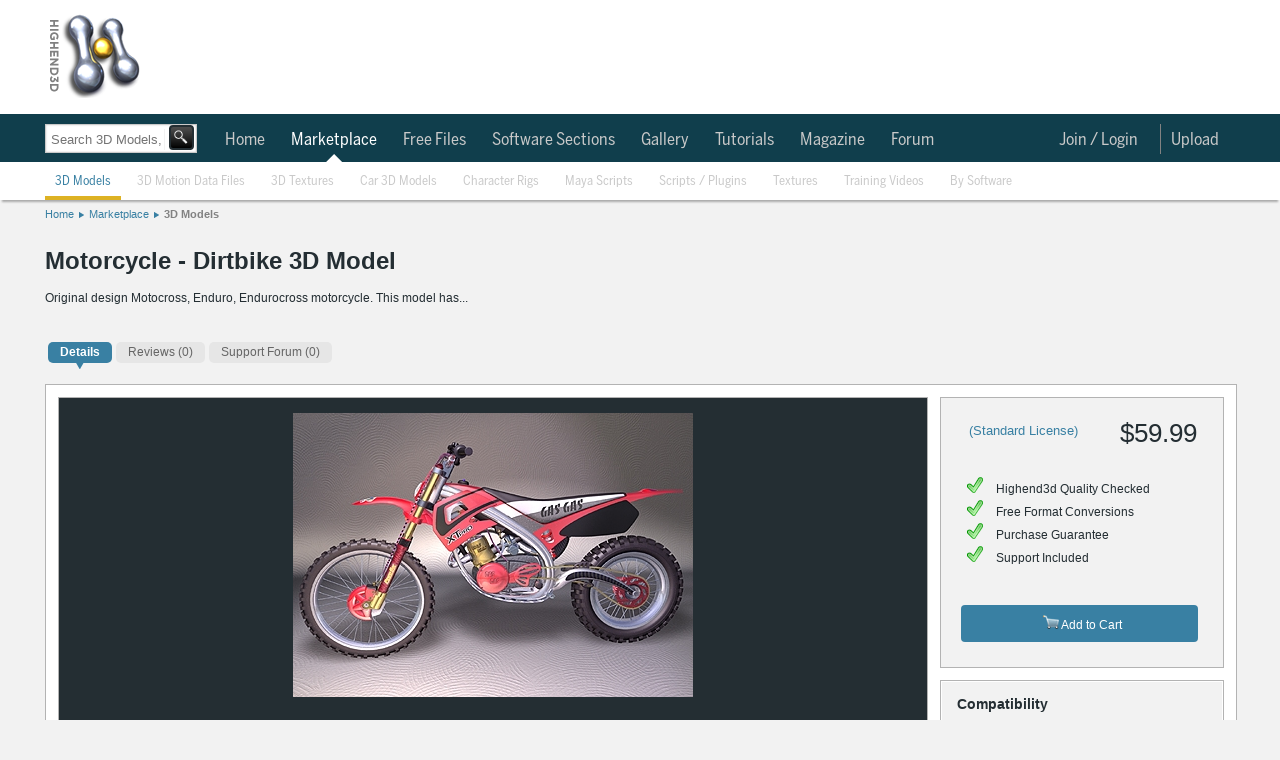

--- FILE ---
content_type: text/html; charset=utf-8
request_url: https://www.highend3d.com/3d-model/motorcycle-dirtbike-3d-model
body_size: 43882
content:

  <!DOCTYPE html>
<html class="h3d_style">
  <head>
    <title>Motorcycle - Dirtbike 3D Model</title>
    <meta name="keywords" content="Motorcycle - Dirtbike 3D Model, Stock 3D Model, Dan Dwyer, Royalty free 3d model, stock 3d model, 3d model for sale, purchase 3d model, buy 3d model, alias, als, maya, 3ds, fbx, ma, mb, mel, mll, so, obj, py, pyc, Highend3D.com, CreativeCrash.com">
    <meta name="description" content="Original design Motocross, Enduro, Endurocross motorcycle. This model has... free 3d models for maya, xsi, 3ds max, google sketchup, and more 3d applications. thousands of free 3d models ready to use in production.  formats include .3ds, .max, .mb, .ma, .obj, fbx, lwo, lws, skp and more">
    <meta name="thumbnail" content="https://d1a9v60rjx2a4v.cloudfront.net/2013/10/02/23_31_52_297_dirtbike_rend2sm_2.jpg" />
    <style>
.h3d_style { line-height: normal !important; }
.h3d_style body, .h3d_style .ui-dialog.ui-widget, .h3d_style { font-family: Arial, Helvetica, Verdana; font-size: 12px; color: rgb(36, 46, 51); z-index: 5000; }
.h3d_style body, .h3d_style { background: rgb(242, 242, 242); margin: 0px; padding: 0px; }
.h3d_style #socialbar-wrap, .h3d_style #logobar-wrap, .h3d_style #footer { background: white; }
.h3d_style #socialbar-wrap { padding: 0px; height: 30px; border-bottom: 1px solid rgb(179, 179, 179); font-size: 11px; position: fixed; left: 0px; right: 0px; z-index: 1100; }
.h3d_style #socialbar-inner, .h3d_style #logobar-inner, .h3d_style #globalnav-inner, .h3d_style #globalnav-top-inner, .h3d_style .footer-inner { width: 1190px; margin: 0px auto; }
.h3d_style #socialbar-inner { padding: 4px 0px; }
.h3d_style .left { float: left; }
.h3d_style #loggedin { font-size: 12px; line-height: 2em; }
.h3d_style #socialbar-inner ul { list-style: none; margin: 0px; padding: 0px; }
.h3d_style #socialbar-inner ul li { float: left; line-height: 24px; }
.h3d_style #socialbar-inner .left ul li { margin-right: 10px; }
.h3d_style a:not(.blue):not(.button), .h3d_style .ui-dialog.ui-widget a:not(.blue):not(.button), .h3d_style .ui-widget-content a:not(.blue):not(.button), .h3d_style .linklike { color: rgb(57, 128, 163); outline: none; text-decoration: none; }
.h3d_style #socialbar-inner ul li a { text-decoration: none; }
.h3d_style .notifications_count { font-weight: bold; }
.h3d_style #socialbar-inner a.saveditem { background: url("https://d1whdhnvermmdv.cloudfront.net/assets/small_lightbox.png") 0px 50% no-repeat scroll transparent; padding-left: 16px; }
.h3d_style .right { float: right; }
.h3d_style #socialbar-inner .right ul li { margin-left: 10px; }
.h3d_style .clear { clear: both; height: 0px; }
.h3d_style #logobar-wrap { height: 90px; padding: 12px 0px; }
.tab_globalnav_on, .tab_globalnav_off, .softwarelogoholder_small, .sell_assets, .rails, .left_tab_top, .highend3d-logo, .adverti-horiz-holder { background: url("https://d1whdhnvermmdv.cloudfront.net/assets/global_css_sprite2.png") no-repeat; }
.bullet_down, .highend3d-logo, .right_arrow, .sell_assets_off, .sell_assets_on, .shoppingcart, .submit_mid_off, .submit_mid_on { background: url("https://d1whdhnvermmdv.cloudfront.net/assets/global_css_sprite2.png") no-repeat; }
.highend3d-logo { background-position: 0px -12px; width: 95px; height: 86px; }
.h3d_style #logobar-inner a#logo { width: 130px; height: 86px; display: block; float: left; margin-right: 39px; }
.h3d_style .horiz-ad-wrapper { float: left; }
.h3d_style [data-dimensions="728x90"] { width: 728px; min-width: 728px; height: 90px; min-height: 90px; }
.h3d_style .adunit, .h3d_style .spmsg { display: inline-block; }
.h3d_style .horiz-ad-wrapper div { float: left; }
.h3d_style img { border: 0px; }
.h3d_style .scart-mini { background: rgb(143, 187, 204); border: 1px solid rgb(77, 77, 77); height: 92px; width: 200px; float: right; border-radius: 4px; }
.h3d_style .scart-mini .contents { line-height: 1.75em; padding: 4px 8px; background: white; border-radius: 4px; margin: 5px; }
.h3d_style .scart-mini .contents .left { width: 105px; }
.h3d_style .scart-mini .contents #cart_total { font-weight: bold; }
.h3d_style .clearfix { display: inline-block; }
.h3d_style .scart-mini .summary { background: rgb(27, 86, 109); color: rgb(255, 255, 255); font-weight: bold; line-height: 2em; padding: 5px 6px; width: 189px; border-radius: 4px; }
.checkout_btn_off, .checkout_btn_on, .viewcart_off, .viewcart_on, .generalbtn, .generalbtnHightlighted { background: url("https://d1whdhnvermmdv.cloudfront.net/assets/bt_sprite.png") repeat-x; border-radius: 5px; padding: 0px 11px; height: 22px; line-height: 22px; }
.viewcart_off { background-position: 0px 0px; }
.h3d_style .scart-mini .summary a.checkbtn, .h3d_style .scart-mini .summary a.viewbtn { color: rgb(36, 46, 51); display: block; float: left; height: auto; width: auto; }
.h3d_style .scart-mini .summary a.checkbtn { margin-right: 5px; }
.h3d_style .scart-mini .summary a.viewbtn { float: right; }
.h3d_style .scart-mini .summary .itemcount { background: rgb(27, 86, 109); float: right; display: block; width: 61px; font-size: 11px; text-align: center; }
.h3d_style .scart-mini .summary .itemcount > a { color: white; }
.h3d_style #globalnav-top-wrap { background: rgb(16, 62, 76); }
.h3d_style #globalnav-top-inner { height: 48px; line-height: 48px; font-family: BentonSans, -apple-system, Roboto, Helvetica, Arial, sans-serif; font-size: 17px; }
body.search-nav #globalnav-top-nav { margin-left: 170px; }
.h3d_style #globalnav-top-inner ul { list-style: none; margin: 0px; padding: 0px; }
.h3d_style .selected { font-weight: bold; }
.h3d_style #globalnav-top-inner ul li { float: left; margin: 0px 2px; }
.h3d_style #globalnav-top-inner #globalnav-top-nav > ul > li { margin: 0px; padding: 2px 6px 0px 0px; }
.h3d_style #globalnav-top-inner #globalnav-top-nav > ul > li.selected > div.triangle { position: relative; }
.h3d_style #globalnav-top-inner a { color: rgb(255, 255, 255); text-decoration: none; display: block; height: 100%; }
.h3d_style #globalnav-top-inner ul li a { font-weight: normal; color: rgb(255, 255, 255); height: 35px; text-align: center; display: block; padding: 0px 10px; line-height: 46px; }
.h3d_style #globalnav-top-inner ul li.selected a, .h3d_style #globalnav-top-inner ul li.hoverselected a { font-weight: normal; color: white; height: 35px; text-align: center; display: block; }
.h3d_style #globalnav-top-inner #globalnav-top-nav > ul > li > a { line-height: 32px; height: 30px; margin-top: 8px; margin-bottom: 8px; }
.h3d_style #globalnav-top-inner .topdrop { font-family: Arial, Helvetica, Verdana; }
.h3d_style #globalnav-inner ul li .topdrop, .h3d_style #globalnav-top-inner ul li .topdrop { position: absolute; font-size: 11px; text-transform: capitalize; margin-top: 0px; background: none rgb(27, 86, 109); line-height: 1em; z-index: 1000; border-radius: 0px 5px 5px; box-shadow: rgba(85, 85, 85, 0.8) 0px 0px 5px; }
.h3d_style #globalnav-inner ul li .topdrop > div, .h3d_style #globalnav-top-inner ul li .topdrop > div { float: left; }
.h3d_style #globalnav-inner ul li .topdrop ul, .h3d_style #globalnav-top-inner ul li .topdrop ul { list-style: none; margin: 0px; border-top: 1px solid rgb(57, 128, 163); border-right: 1px solid rgb(57, 128, 163); padding: 10px 2px; border-bottom-color: rgb(57, 128, 163); border-left-color: rgb(57, 128, 163); background: rgb(27, 86, 109); border-radius: 5px; }
.h3d_style #globalnav-inner ul li .topdrop li, .h3d_style #globalnav-top-inner ul li .topdrop li { line-height: 1em; float: none; background: rgb(27, 86, 109); }
.h3d_style #globalnav-inner ul li .topdrop a, .h3d_style #globalnav-top-inner ul li .topdrop a { padding: 3px 20px 3px 5px; display: block; color: white; font-size: 12px; font-weight: normal; background: none; line-height: 1em; margin: 0px; height: 1em; text-align: left; transition: background-color 0.1s ease-in-out; }
.h3d_style #globalnav-top-inner #globalnav-top-nav > ul > li:not(.selected):not(.hoverselected) > a { color: rgb(201, 201, 201); }
.h3d_style hr { border-right: none; border-bottom: none; border-left: none; border-image: initial; border-top: 1px solid rgb(179, 179, 179); height: 1px; }
.h3d_style #globalnav-inner ul li .topdrop li.hasmore a, .h3d_style #globalnav-top-inner ul li .topdrop li.hasmore a { background-image: url("https://d1whdhnvermmdv.cloudfront.net/assets/menu_arrow.png"); background-repeat: no-repeat; background-position: 95% 50%; }
.h3d_style .spinner_level3, .h3d_style .spinner_level4, .h3d_style .spinner_level5, .h3d_style .spinner_level6 { padding: 10px; }
.h3d_style #globalnav-inner ul li .topdrop .level2, .h3d_style #globalnav-inner ul li #software_menu .level3, .h3d_style #globalnav-inner ul li #software_menu .level4, .h3d_style #globalnav-inner ul li #software_menu .level5, .h3d_style #globalnav-inner ul li #software_menu .level6, .h3d_style #globalnav-top-inner ul li .topdrop .level2, .h3d_style #globalnav-top-inner ul li #software_menu .level3, .h3d_style #globalnav-top-inner ul li #software_menu .level4, .h3d_style #globalnav-top-inner ul li #software_menu .level5, .h3d_style #globalnav-top-inner ul li #software_menu .level6 { display: none; }
.h3d_style #globalnav-top-inner #globalnav-top-nav > ul > li#user_select, .h3d_style #globalnav-top-inner #globalnav-top-nav > ul > li#notifications_select, .h3d_style #globalnav-top-inner #globalnav-top-nav > ul > li#upload_select, .h3d_style #globalnav-top-inner #globalnav-top-nav > ul > li#topmenu_login, .h3d_style #globalnav-top-inner #globalnav-top-nav > ul > li#search_select { float: right; }
.h3d_style #upload_select > a { border-left: 1px solid rgb(130, 130, 130); }
.h3d_style #globalnav-top-inner #globalnav-top-nav > ul > li#notifications_select { position: relative; }
.h3d_style #notifications_select > a { margin-right: 30px; }
.h3d_style #notifications_select > a > img { position: absolute; top: 9px; }
.h3d_style #globalnav-top-inner #globalnav-top-nav > ul > li#notifications_select .count { width: 10px; height: 10px; font-size: 9px; text-align: center; position: absolute; top: -7px; color: black; left: 28px; font-weight: bold; }
.h3d_style #notifications_menu { height: 430px; }
.h3d_style #globalnav-top-inner ul li #notifications_menu.topdrop { background-color: white; }
.h3d_style #globalnav-top-inner #globalnav-top-nav > ul > li#notifications_select #notifications_menu { width: 350px; right: 0px; }
.h3d_style #globalnav-top-inner ul li #notifications_menu.topdrop .slevel3 { float: none; }
.h3d_style #globalnav-top-inner ul li #notifications_menu.topdrop .spinner_level3 { margin-left: 150px; }
.h3d_style #globalnav-top-inner ul li #notifications_menu.topdrop ul { border: rgb(217, 217, 217); background: white; }
.h3d_style #globalnav-top-inner ul li #notifications_menu.topdrop a.level3_link { height: auto; background-color: white; color: rgb(57, 128, 163); padding-right: 5px; }
.h3d_style #globalnav-top-inner ul li #notifications_menu.topdrop a.level3_link .notification { clear: both; }
.h3d_style #globalnav-top-inner ul li #notifications_menu.topdrop a.level3_link .notification img.avatar_for { float: left; height: 34px; width: 34px; margin-right: 4px; }
.h3d_style #globalnav-top-inner ul li #notifications_menu.topdrop a.level3_link .notification .notpic { background-color: inherit; height: 36px; }
.h3d_style #globalnav-top-inner ul li #notifications_menu.topdrop a.level3_link .notification .title .fa { float: left; margin-right: 4px; }
.h3d_style p { margin-top: 0px; }
.h3d_style #globalnav-top-inner ul li #notifications_menu.topdrop a.level3_link .notification .title p { margin-bottom: 0px; }
.h3d_style #globalnav-top-inner ul li #notifications_menu.topdrop a.level3_link .notification .notpic .resource_and_timeago { color: rgb(130, 130, 130); font-size: 10px; }
.h3d_style #globalnav-top-inner ul li#user_select a { padding-right: 4px; }
.h3d_style #user_select > a > img { border-radius: 20px; border-right: 0px; margin-top: -2px; }
.h3d_style #search_select { display: none; }
.h3d_style body:not(.search-icon) #search_select { display: none; }
.h3d_style #globalnav-wrap { background: white; box-shadow: rgba(0, 0, 0, 0.298039) 0px 4px 2px -2px; }
.h3d_style #globalnav-inner { height: 38px; line-height: 36px; font-family: BentonSans, -apple-system, Roboto, Helvetica, Arial, sans-serif; font-size: 13px; }
.h3d_style #globalnav-inner ul { list-style: none; margin: 0px; padding: 0px; }
.h3d_style #globalnav-inner ul li { float: left; margin: 0px 2px; }
.h3d_style #globalnav-inner #globalnav-nav > ul > li { margin: 0px; padding: 2px 6px 0px 0px; }
.h3d_style #globalnav-inner a { color: rgb(57, 128, 163); text-decoration: none; font-weight: normal; display: block; height: 100%; }
.h3d_style #globalnav-inner ul li a { font-weight: normal; color: rgb(57, 128, 163); height: 35px; text-align: center; display: block; padding: 0px 10px; line-height: 36px; }
.h3d_style #globalnav-inner #globalnav-nav > ul > li > a { height: 36px; }
.h3d_style #globalnav-inner #globalnav-nav > ul > li:not(.selected):not(.hoverselected) > a { color: rgb(201, 201, 201); }
.h3d_style #search_bar_layout_container { width: 1190px; margin: 5px auto 3px; padding-top: 10px; padding-bottom: 10px; position: relative; background: url("https://d1whdhnvermmdv.cloudfront.net/assets/breadhr.png") 100% 100% no-repeat; }
body.search-nav #search_bar_layout_container { height: 0px; padding: 0px; background: none; position: static; }
.h3d_style #search_bar_form_container, .h3d_style .filter_form_container { display: inline-block; position: relative; }
body.search-nav #search_bar_form_container { position: absolute; top: 120px; }
.h3d_style .search_bar_container { position: relative; z-index: 100; }
.h3d_style .search_bar_container .search_field_wrap { float: left; font-size: 14px; height: 34px; border: 1px solid rgb(201, 201, 201); background-color: white; box-shadow: rgba(85, 85, 85, 0.298039) 0px 0px 2px inset; transition: box-shadow 0.2s; }
body.search-nav #search_bar_form_container .search_field_wrap { margin-top: 4px; height: 27px; }
.h3d_style body input[type="text"], .h3d_style input[type="text"] { line-height: normal; border-radius: 0px; box-shadow: none; }
.h3d_style select, .h3d_style textarea, .h3d_style input[type="text"] { border: 1px solid rgb(130, 130, 130); background: white; line-height: 1.25em; padding: 3px; }
.h3d_style .search_bar_container .search_field_wrap input { margin-top: 5px; padding-left: 5px; background: none 0px 0px repeat scroll transparent; border-top: none; border-bottom: none; border-left: none; border-image: initial; border-right: 1px solid rgb(242, 242, 242); font-size: 16px; width: 400px; color: rgb(201, 201, 201); }
body.search-nav .search_bar_container .search_field_wrap input { width: 140px; }
body.search-nav #search_bar { margin-top: 4px; }
.h3d_style #search_bar_form_container input, .h3d_style #search_bar_form_container select, .h3d_style .filter_form_container input, .h3d_style .filter_form_container select { font-family: Arial, Helvetica, Verdana; }
body.search-nav #search_bar_form_container .search_field_wrap input#search_bar { font-size: 13px; height: 15px; margin-bottom: 0px; }
body.search-nav #search_bar_form_container:not(.showing_advanced) input#search_bar { width: 110px; }
.h3d_style select { text-transform: capitalize; }
.h3d_style .search_bar_container .search_field_wrap select, .h3d_style .search_bar_container .search_field_wrap .search_section { background: none 0px 0px repeat scroll transparent; border: medium none; display: inline-block; font-size: 14px; text-transform: inherit; color: rgb(179, 179, 179); }
.h3d_style .search_bar_container .search_field_wrap select.section { width: 95px; }
body.search-nav #section { display: none; }
.h3d_style .search_bar_container .search_field_wrap option { background: none; }
.h3d_style button, .h3d_style .blue.button, .h3d_style button.btn { border: 1px solid rgb(130, 130, 130); background: url("https://d1whdhnvermmdv.cloudfront.net/assets/buttonbg.png") 0px 100% repeat-x scroll rgb(253, 253, 253); color: rgb(36, 46, 51); border-radius: 4px; padding: 3px 8px; cursor: pointer; font-family: Arial; font-weight: bold; }
.h3d_style .search_bar_container button { background: url("https://d1whdhnvermmdv.cloudfront.net/assets/search_button_global.png") 0% 0% / 100% 100%; border: 2px solid rgb(36, 46, 51); height: 29px; margin: 0px 0px 0px 2px; padding: 0px; position: relative; top: -2px; left: -3px; width: 31px; border-radius: 4px; }
body.search-nav #search_bar_form_container .search_field_wrap > button { background-color: black; }
body.search-nav #search_bar_form_container .search_field_wrap button[type="submit"] { position: relative; width: 25px; height: 25px; left: -2px; line-height: normal; }
.h3d_style .search_bar_container button span { text-decoration: none; }
.ui-widget { font-family: Verdana, Arial, sans-serif; font-size: 1.1em; }
.ui-widget-content { border: 1px solid rgb(170, 170, 170); background: url("https://d1whdhnvermmdv.cloudfront.net/assets/images/ui-bg_flat_75_ffffff_40x100.png") 50% 50% repeat-x rgb(255, 255, 255); color: rgb(34, 34, 34); }
.ui-autocomplete { position: absolute; cursor: default; }
.ui-menu { list-style: none; padding: 2px; margin: 0px; display: block; float: left; }
.h3d_style ul.ui-autocomplete { box-shadow: rgba(85, 85, 85, 0.8) 0px 0px 5px; padding: 4px; font-size: 12px; font-family: Arial, Helvetica, Verdana; z-index: 5005; }
.h3d_style #search_bar_items_indicator { top: 32px; left: 1px; width: 400px; height: 30px; }
.h3d_style .autocomplete_noresults { color: rgb(130, 130, 130); }
.h3d_style #search_bar_no_items_autocomplete_results { position: relative; top: 10px; left: 5px; }
.h3d_style .advanced_search_bar_container { display: inline-block; position: absolute; top: -35px; left: -35px; width: 800px; overflow: hidden; padding-bottom: 50px; border: 5px solid rgb(242, 242, 242); z-index: 99; background-color: white; box-shadow: rgb(40, 40, 40) 0px 20px 100px; border-radius: 4px; }
.h3d_style .advanced_search_bar_container .close { background: url("https://d1whdhnvermmdv.cloudfront.net/assets/cross.png") 0px 0px no-repeat scroll transparent; width: 15px; height: 15px; margin: 15px 15px 0px 0px; float: right; cursor: pointer; }
.h3d_style .advanced_search_bar_container .selects_container { display: inline-block; width: 100%; margin-top: 40px; }
.h3d_style .advanced_search_bar_container .selects_container > div { display: inline-block; float: left; }
.h3d_style .advanced_search_bar_container #autocomplete_filtered { position: absolute; left: 40px; top: 10px; color: rgb(130, 130, 130); }
.h3d_style .advanced_search_bar_container #autocomplete_filtered img { position: relative; top: 3px; left: 3px; }
.h3d_style #search_bar_form_container div#search_limit, .h3d_style .filter_form_container div#search_limit { float: none; margin-left: 30px; }
.h3d_style label { width: 90px; float: left; line-height: 1.5em; vertical-align: top; zoom: 1; }
.h3d_style #search_bar_form_container label, .h3d_style .filter_form_container label { color: rgb(130, 130, 130); width: auto; display: inline-block; font-size: 12px; font-weight: normal; margin: 0px 3px 3px 0px; line-height: 1em; float: none; vertical-align: middle; }
.h3d_style .advanced_search_bar_container input, .h3d_style .advanced_search_bar_container select { border: 1px solid rgb(201, 201, 201); }
.h3d_style .advanced_search_bar_container #autocomplete_unavailable { position: absolute; left: 40px; top: 63px; color: rgb(130, 130, 130); }
.h3d_style .advanced_search_bar_container #autocomplete_unavailable img { position: relative; top: 3px; left: 3px; }
.h3d_style #search_bar_form_container div.search_field, .h3d_style .filter_form_container div.search_field { display: inline-block; vertical-align: top; margin: 15px 0px 0px 30px; }
.h3d_style .gallery { font-family: "Helvetica Neue", Helvetica, "Trebuchet MS", Verdana, Arial; position: relative; }
body.search-nav .search_field input[type="text"] { height: 12px; }
.h3d_style #spinner_search_bar_user { vertical-align: top; max-height: 20px; }
.h3d_style .advanced_search_bar_container hr { margin: 15px 0px 0px; border-color: rgb(242, 242, 242); }
.h3d_style #search_bar_form_container .no_more_search_options_message, .h3d_style #search_bar_form_container #spinner_search_bar_setup_fields, .h3d_style .filter_form_container .no_more_search_options_message, .h3d_style .filter_form_container #spinner_search_bar_setup_fields { color: rgb(217, 217, 217); margin: 15px 30px; position: absolute; }
.h3d_style #search_bar_form_container .search_field ul, .h3d_style .filter_form_container .search_field ul { list-style: none; margin: 0px; padding: 0px; }
.h3d_style .hidden { display: none; }
.h3d_style #search_bar_form_container .search_field ul li label, .h3d_style .filter_form_container .search_field ul li label { color: rgb(36, 46, 51); margin: 0px; }
.h3d_style #search_bar_form_container .search_field ul li input, .h3d_style .filter_form_container .search_field ul li input { vertical-align: middle; margin-right: 0px; }
.h3d_style .filter_form_container .clear_form, .h3d_style .advanced_search_bar_container .clear_form { position: absolute; bottom: 0px; right: 0px; margin: 20px; }
.h3d_style #breadcrumb { width: 1190px; margin: 8px auto 10px; padding-bottom: 5px; border-bottom: 0px solid rgb(230, 230, 230); }
.h3d_style #breadcrumb ul, .h3d_style .breadcrumb_container ul { display: inline-block; height: 11px; font-size: 11px; list-style: none; padding: 0px; margin: 0px; }
.h3d_style #breadcrumb ul li, .h3d_style .breadcrumb_container ul li { float: left; background: url("https://d1whdhnvermmdv.cloudfront.net/assets/crumbarrow.png") 100% 50% no-repeat; padding-right: 10px; margin-right: 5px; height: 13px; }
.h3d_style #breadcrumb ul li.current, .h3d_style #breadcrumb ul li:last-child, .h3d_style .breadcrumb_container ul li.current, .h3d_style .breadcrumb_container ul li:last-child { background: none; }
.h3d_style #change { margin: 0px auto; width: 1190px; padding: 10px 0px; position: relative; }
.h3d_style .double { width: 420px; }
.h3d_style #change > main { float: left; }
.h3d_style #right { float: right; }
.h3d_style #right.double .toplist-wrapper { width: 418px; margin-left: 0px; margin-bottom: 16px; }
.h3d_style .content { width: 754px; background: white; border: 1px solid rgb(179, 179, 179); float: left; }
.h3d_style #right-ads, .h3d_style #right-spmsg, .h3d_style .toplist { padding-bottom: 5px; background-color: white; }
.h3d_style .double .content { float: none; }
.h3d_style .content.toplist { width: 100%; }
.h3d_style .content .pad { padding: 12px; }
.h3d_style .content.toplist .pad { padding-right: 8px; }
.h3d_style h3.moduletitle { font-size: 18px; font-weight: normal; padding: 5px 8px; margin: 0px; }
.h3d_style .content.toplist h3 { border-top: 0px; border-bottom: 1px solid rgb(179, 179, 179); padding-bottom: 6px; margin-bottom: 4px; }
.ui-corner-all, .ui-corner-top, .ui-corner-left, .ui-corner-tl { border-top-left-radius: 4px; }
.ui-corner-all, .ui-corner-top, .ui-corner-right, .ui-corner-tr { border-top-right-radius: 4px; }
.ui-corner-all, .ui-corner-bottom, .ui-corner-left, .ui-corner-bl { border-bottom-left-radius: 4px; }
.ui-corner-all, .ui-corner-bottom, .ui-corner-right, .ui-corner-br { border-bottom-right-radius: 4px; }
.ui-tabs { position: relative; padding: 0.2em; zoom: 1; }
.h3d_style .content.toplist div.tabs { height: 25px; }
.h3d_style #change .ui-widget { font-family: Arial, Helvetica, Verdana; }
.h3d_style #change .ui-tabs { background: none; padding: 0px; width: auto; }
.h3d_style #change .ui-widget-content { border: none; }
.ui-helper-reset { margin: 0px; padding: 0px; border: 0px; outline: 0px; line-height: 1.3; text-decoration: none; font-size: 100%; list-style: none; }
.ui-helper-clearfix { display: block; }
.ui-widget-header { border: 1px solid rgb(170, 170, 170); background: url("https://d1whdhnvermmdv.cloudfront.net/assets/images/ui-bg_highlight-soft_75_cccccc_1x100.png") 50% 50% repeat-x rgb(204, 204, 204); color: rgb(34, 34, 34); font-weight: bold; }
.ui-tabs .ui-tabs-nav { margin: 0px; padding: 0.2em 0.2em 0px; }
.h3d_style .content.toplist ul { list-style-type: none; padding-left: 0px; margin-bottom: 0px; }
.h3d_style .content.toplist .toptabs { font-size: 11px; }
.h3d_style #change .ui-widget-header { background: none; border: none; }
.h3d_style #change .ui-widget-content ul { list-style: none; display: inline-block; padding: 0px; }
.h3d_style #change ul.latest-tabs { height: 35px; border-radius: 0px; list-style: none; padding: 0px; margin: 0px; }
.h3d_style #right.double .toplist-wrapper .toptabs, .h3d_style #right.double .toplist-wrapper li { font-size: 14px; }
.ui-state-default, .ui-widget-content .ui-state-default, .ui-widget-header .ui-state-default { border: 1px solid rgb(211, 211, 211); background: url("https://d1whdhnvermmdv.cloudfront.net/assets/images/ui-bg_glass_75_e6e6e6_1x400.png") 50% 50% repeat-x rgb(230, 230, 230); font-weight: normal; color: rgb(85, 85, 85); }
.ui-state-active, .ui-widget-content .ui-state-active, .ui-widget-header .ui-state-active { border: 1px solid rgb(170, 170, 170); background: url("https://d1whdhnvermmdv.cloudfront.net/assets/images/ui-bg_glass_65_ffffff_1x400.png") 50% 50% repeat-x rgb(255, 255, 255); font-weight: normal; color: rgb(33, 33, 33); }
.ui-tabs .ui-tabs-nav li { list-style: none; float: left; position: relative; top: 1px; margin: 0px 0.2em 1px 0px; padding: 0px; white-space: nowrap; border-bottom: 0px !important; }
.ui-tabs .ui-tabs-nav li.ui-tabs-selected { margin-bottom: 0px; padding-bottom: 1px; }
.h3d_style .content.toplist li:not(.current-rating) { float: none; font-size: 11px; position: relative; }
.h3d_style .content.toplist li:not(.current-rating):not(:last-child) { padding-bottom: 3px; }
.h3d_style #change .ui-state-default, .h3d_style #change .ui-widget-content .ui-state-default { background: url("https://d1whdhnvermmdv.cloudfront.net/assets/tab_sub_off.png") 0px 100% repeat-x; }
.h3d_style #change .ui-state-active, .h3d_style #change .ui-widget-content .ui-state-active { background: url("https://d1whdhnvermmdv.cloudfront.net/assets/tab_sub_on.png ") 50% 100% no-repeat scroll transparent; border: none; }
.h3d_style #change .ui-tabs-nav li { margin: 0px; padding-bottom: 6px; }
.h3d_style #change ul.latest-tabs li { border: none; margin: 0px 1px 0px 3px; padding: 0px 0px 6px; min-height: 0px; float: left; }
.h3d_style #change .ui-tabs .ui-tabs-nav li { margin-top: 0px; margin-left: 3px; margin-right: 1px; padding-bottom: 6px; background: url("https://d1whdhnvermmdv.cloudfront.net/assets/tab_sub_off.png") 50% 100% no-repeat; }
.h3d_style #change .ui-tabs-nav li.ui-state-active { margin-top: 0px; }
.h3d_style #change ul.latest-tabs li.ui-state-active, .h3d_style #change ul.latest-tabs li.active { background: url("https://d1whdhnvermmdv.cloudfront.net/assets/tab_sub_on.png") 50% 100% no-repeat scroll transparent; margin-top: 0px; }
.h3d_style #change .ui-tabs .ui-tabs-nav li.ui-state-active { margin-top: 0px; background: url("https://d1whdhnvermmdv.cloudfront.net/assets/tab_sub_on.png") 50% 100% no-repeat scroll transparent; }
.ui-widget-content a { color: rgb(34, 34, 34); }
.ui-widget-header a { color: rgb(34, 34, 34); }
.ui-state-default a, .ui-state-default a:link, .ui-state-default a:visited { color: rgb(85, 85, 85); text-decoration: none; }
.ui-state-active a, .ui-state-active a:link, .ui-state-active a:visited { color: rgb(33, 33, 33); text-decoration: none; }
.ui-tabs .ui-tabs-nav li a { float: left; padding: 0.5em 1em; text-decoration: none; }
.ui-tabs .ui-tabs-nav li a, .ui-tabs.ui-tabs-collapsible .ui-tabs-nav li.ui-tabs-selected a { cursor: pointer; }
.ui-tabs .ui-tabs-nav li.ui-tabs-selected a, .ui-tabs .ui-tabs-nav li.ui-state-disabled a, .ui-tabs .ui-tabs-nav li.ui-state-processing a { cursor: text; }
.h3d_style .content.toplist .toptabs a { font-weight: normal; }
.h3d_style #change .ui-state-default a, .h3d_style #change .ui-state-default a:link, .h3d_style #change .ui-state-default a:visited { color: rgb(102, 102, 102); font-weight: normal; transition: all 0.1s ease-in-out; }
.h3d_style #change .ui-state-active a, .h3d_style #change .ui-state-active a:link, .h3d_style #change .ui-state-active a:visited { color: rgb(36, 46, 51); font-weight: bold; }
.h3d_style #change ul.latest-tabs li a { transition: none; background: rgb(230, 230, 230); padding: 4px 12px; display: block; margin-right: 0px; color: rgb(130, 130, 130); border-radius: 5px; font-size: 12px; font-weight: normal; }
.h3d_style #change .ui-tabs .ui-state-active a { cursor: pointer; }
.h3d_style #change .ui-tabs .ui-tabs-nav li a { padding: 3px 12px; }
.h3d_style #change ul.latest-tabs li.ui-state-active a, .h3d_style #change ul.latest-tabs li.active a { background: rgb(57, 128, 163); color: white; font-weight: bold; }
.h3d_style #change .ui-tabs .ui-tabs-nav li.ui-state-active a { padding: 3px 12px; }
.h3d_style .hover_wrapper, .h3d_style .hover_wrapper_only_style, .h3d_style .hover_wrapper2 { transition: box-shadow 0.1s; }
.h3d_style .content.toplist .title { width: 175px; overflow: hidden; text-overflow: ellipsis; white-space: nowrap; padding-top: 0.15em; padding-bottom: 0.15em; }
.h3d_style #right.double .toplist-wrapper .content.toplist .title { width: 340px; }
.h3d_style .content.toplist .hover_wrapper2 .quick-view-button-container { display: none; }
.h3d_style #right.double .toplist-wrapper .quick-view-button-container { position: absolute; }
.h3d_style .quick-view-button { position: absolute; z-index: 2; cursor: pointer; opacity: 0.8; border-radius: 0px 0px 10px; background-image: url("https://d1whdhnvermmdv.cloudfront.net/assets/search_button_global.png"); background-position: -2px -2px; height: 23px; width: 23px; transition: all 0.1s ease-in-out; }
.h3d_style .content.toplist .quick-view-button { margin-left: 5px; background-image: url("https://d1whdhnvermmdv.cloudfront.net/assets/magnifying_glass_gray.png"); background-position: 0px 0px; background-size: 80% 80%; background-repeat: no-repeat; opacity: 0.8; border-radius: 0px; box-shadow: none; }
.h3d_style #right.double .toplist-wrapper .quick-view-button-container.limit { right: 25px; }
.h3d_style .content.toplist:not(:first-child) { margin-top: 16px; }
.h3d_style .content.toplist.free .title { width: 147px; }
.h3d_style .content.toplist.free .counts { float: right; position: relative; top: -1.23em; }
.h3d_style #featured_header { padding: 19px 24px; background: rgb(16, 62, 76); margin-bottom: 15px; }
.h3d_style .content h1, .h3d_style .form h1 { color: rgb(57, 128, 163); margin-bottom: 0.25em; font-weight: normal; font-size: 22px; }
.h3d_style #featured_header h1 { margin-bottom: 10px; font-size: 18px; font-weight: bold; color: rgb(163, 223, 252); }
.h3d_style #featured_header h1 span, .h3d_style #featured_header h1 b { color: white; }
.h3d_style #featured_header .normal { font-weight: normal; }
.h3d_style #popular_tags, .h3d_style #about_h3d { background: rgb(57, 128, 163); color: white; border-top: rgb(242, 242, 242); padding: 16px 25px; }
.h3d_style #about_h3d { display: none; font-size: 16px; font-weight: normal; }
.h3d_style #popular_tags a, .h3d_style #about_h3d a { color: rgb(157, 205, 228); border: 1px solid rgb(20, 88, 121); line-height: 20px; padding: 1px 4px; margin: 1px; border-radius: 4px; }
.h3d_style #about_h3d a { border: none; padding: 0px; margin: 0px; }
.h3d_style .featured_box { background: rgb(242, 242, 242); margin-bottom: 15px; }
.h3d_style .featured_box .featured_header { font-weight: bold; color: white; font-size: 14px; padding: 5px 8px; background: rgb(27, 86, 109); position: relative; }
.h3d_style .featured_box .featured_content .featured_item, .h3d_style .featured_box .featured_content .featured_small { float: left; padding: 10px 2px 10px 10px; max-width: 220px; }
.h3d_style .featured_box .featured_content .featured_item.featured_220 { width: 220px; }
.h3d_style .hover_wrapper, .h3d_style .hover_wrapper_only_style { border: 1px solid rgb(179, 179, 179); overflow: hidden; max-height: 134px; max-width: 134px; margin-bottom: 4px; display: inline-block; }
.h3d_style .featured_box .featured_content .featured_item.featured_220 .hover_wrapper, .h3d_style .featured_box .featured_content .featured_item.featured_220 .hover_wrapper, .h3d_style .featured_box .featured_content .featured_item.featured_220 .hover_wrapper_only_style > a, .h3d_style .featured_box .featured_content .featured_item.featured_220 .hover_wrapper_only_style > a { height: 220px; width: 220px; max-height: 220px; max-width: 220px; }
.h3d_style .hover_wrapper > a, .h3d_style .hover_wrapper_only_style > a { min-height: 30px; min-width: 30px; background: rgb(242, 242, 242); max-height: 134px; max-width: 134px; display: inline-block; text-align: center; }
.h3d_style .featured_box .featured_content .featured_item a, .h3d_style .featured_box .featured_content .featured_small a { display: block; }
.h3d_style .hover_wrapper > a img, .h3d_style .hover_wrapper_only_style > a img { vertical-align: middle; margin-top: 0px; }
.h3d_style .featured_box .featured_content .featured_item.featured_220 img.avatar_for { width: 220px; height: 220px; }
.h3d_style .hover_item { position: absolute; z-index: 101; line-height: 1.25em; max-width: 350px; min-width: 350px; width: 350px; margin-bottom: 45px; }
.h3d_style .hover_bottom_small_buffer { position: relative; bottom: -15px; }
.h3d_style .hover_bottom_small_moveup { position: relative; bottom: 15px; }
.h3d_style .hover_description { background: rgb(255, 255, 255); padding: 15px; border: 5px solid rgb(217, 217, 217); overflow: hidden; box-shadow: rgba(85, 85, 85, 0.8) 0px 5px 20px; border-radius: 4px; }
.h3d_style .downloads_item_sidebar .module h4, .h3d_style h4 { font-size: 22px; color: rgb(130, 130, 130); font-weight: normal; letter-spacing: 0px; margin: 10px 0px; }
.h3d_style .hover_description h4 { font-size: 16px; margin: 0px 0px 0.5em; color: rgb(36, 46, 51); font-weight: bold; line-height: 1.15em; }
.h3d_style .hover_description .description { margin-bottom: 0.5em; }
.h3d_style .star-ratings-block, .h3d_style .ratings_count, .h3d_style .ratings_link { display: inline-block !important; }
.h3d_style .star-ratings-block { width: 65px; min-width: 65px; font-weight: normal; }
.h3d_style .star-rating, .h3d_style .star-rating a:hover, .h3d_style .star-rating a:active, .h3d_style .star-rating a:focus, .h3d_style .star-rating .current-rating { background: url("https://d1whdhnvermmdv.cloudfront.net/assets/ui/stars.png") left -1000px repeat-x scroll transparent; }
.h3d_style .star-rating { background-position: left top; float: left; height: 12px; list-style: none outside none; overflow: hidden; position: relative; width: 65px; margin: 0px 5px; padding: 0px; top: 2px; }
.h3d_style .hover_item .star-rating { margin: 0px; }
.h3d_style #change .ui-tabs .ui-tabs-panel ul.tab_reviews li.current-rating, .h3d_style .current-rating { padding: 0px; }
.h3d_style .star-rating li { display: inline; }
.h3d_style .star-rating a, .h3d_style .star-rating span, .h3d_style .star-rating .current-rating { border: medium none; height: 12px; left: 0px; line-height: 12px; outline: none medium; overflow: hidden; position: absolute; text-indent: -1000em; top: 0px; }
.h3d_style .star-rating .current-rating { background-position: 0px -26px; min-height: 1em; z-index: 1; }
.h3d_style .hover_wrapper .software_logo img, .h3d_style .hover_wrapper_only_style .software_logo img, .h3d_style .hover_wrapper2 .software_logo img { height: 23px; width: 23px; position: relative; top: 8px; }
.h3d_style .hover_description div.pricewrap { line-height: 1em; display: block; margin-top: 0em; }
.h3d_style .hover_wrapper a.downloadbut, .h3d_style .hover_wrapper_only_style a.downloadbut, .h3d_style .hover_wrapper2 a.downloadbut { background: none; line-height: 1.25em; height: 1.25em; }
.h3d_style .hover_description div.pricewrap a { line-height: 1em; float: left; }
.h3d_style .hover_description div.pricewrap .price { font-weight: bold; margin: 0px 5px; font-size: 16px; line-height: 33px; display: inline-block; text-align: center; }
.h3d_style .hover_description div.pricewrap div.licenses_wrapper { position: relative; display: inline-block; font-style: italic; top: -2px; }
.h3d_style .hover_description div.pricewrap span.licenses_text { color: rgb(179, 179, 179); }
.h3d_style .hover_description div.pricewrap select.licenses { font-size: 75%; display: none; position: absolute; left: 0px; top: 15px; }
.h3d_style .featured_box .featured_content .featured_small a.downloadbut { width: auto; }
.h3d_style .featured_box .featured_content .featured_small { padding: 10px 8px; width: 100px; }
.h3d_style .featured_box .featured_content .featured_small .hover_wrapper, .h3d_style .featured_box .featured_content .featured_small .hover_wrapper_only_style { width: 100px; height: 100px; min-height: 100px; }
.h3d_style .featured_box .featured_content .featured_small .hover_wrapper > a, .h3d_style .featured_box .featured_content .featured_small .hover_wrapper_only_style > a { width: 100px; height: 100px; min-height: 100px; line-height: 99px; }
.h3d_style .featured_box .featured_content .featured_large div.subcatsList { display: none; position: absolute; background-color: rgba(0, 0, 0, 0.8); width: 165px; }
.h3d_style .featured_box .featured_content .featured_large div.subcatsList > a { color: white; padding: 3px 5px; }
.ui-tabs .ui-tabs-panel { display: block; border-width: 0px; padding: 1em 1.4em; background: none; }
.h3d_style #change .ui-tabs-panel { padding: 0px; }
.h3d_style #change .ui-tabs .ui-tabs-panel { padding: 0px; }
.h3d_style #change .global_latest_list ul { list-style: none; padding: 0px; margin: 0px; }
.h3d_style #change .global_latest_list #latest ul { width: 100%; }
.h3d_style #change .global_latest_list ul li { padding: 10px; overflow: hidden; }
.h3d_style #change .ui-tabs .ui-tabs-panel ul li { padding: 4px 0px; }
.h3d_style #change .global_latest_list .ui-tabs .ui-tabs-panel > ul > li { padding: 10px; }
.h3d_style #change .global_latest_list ul li > div { display: inline-block; vertical-align: top; margin-right: 15px; }
.h3d_style #change .ui-tabs .ui-tabs-panel ul li a:not(:hover) { color: rgb(57, 128, 163); text-decoration: none; }
.s_3dsmax, .s_alias, .s_body-paint, .s_cinema4d, .s_lightwave, .s_maya, .s_missing, .s_modo, .s_photoshop, .s_renderman, .s_rhino3d, .s_sketchup, .s_softimage, .s_xsi, .s_zbrush, .s_model { background: url("https://d1whdhnvermmdv.cloudfront.net/assets/software_logos_css_sprite.png") no-repeat; }
.s_maya { background-position: 0px -175px; width: 30px; height: 30px; }
.h3d_style #change .global_latest_list ul li .softwarelogo .image, .h3d_style #change .global_latest_list ul li .thumbnail .image { height: 30px; width: 30px; display: block; background-color: rgb(36, 46, 51); margin: 50% 0px; }
.h3d_style #change .global_latest_list .hover_wrapper, .h3d_style #change .global_latest_list .hover_wrapper_only_style { line-height: 1em; min-height: 134px; min-width: 134px; }
.h3d_style #change .global_latest_list #latest .hover_wrapper, .h3d_style #change .global_latest_list #latest .hover_wrapper_only_style > a { max-height: 60px; max-width: 60px; min-height: 60px; min-width: 60px; }
.h3d_style #change .global_latest_list .hover_wrapper > a, .h3d_style #change .global_latest_list .hover_wrapper_only_style > a { line-height: 1em; min-height: 1px; height: auto; }
.h3d_style #change .global_latest_list .hover_wrapper > a img, .h3d_style #change .global_latest_list .hover_wrapper_only_style > a img { width: 134px; height: 134px; }
.h3d_style #change .global_latest_list #latest .hover_wrapper img.hoverbox, .h3d_style #change .global_latest_list #latest .hover_wrapper_only_style > a img.hoverbox { width: 60px; height: 60px; }
.h3d_style #change .global_latest_list ul li span.title { font-size: 15px; font-weight: bold; }
.h3d_style .breadcrumb_container { display: inline-block; }
.h3d_style #change .global_latest_list.latest_additions:not(.downloads) .breadcrumb_container { display: block; }
.h3d_style #change .global_latest_list.latest_additions:not(.downloads) ul.breadcrumbs { margin-top: 3px; opacity: 0.6; }
.h3d_style #change .global_latest_list ul.breadcrumbs li { border-bottom: 0px; padding: 0px 10px 0px 0px; }
.h3d_style #change .ui-tabs .ui-tabs-panel ul li ul li { border-bottom: none; }
.h3d_style #change .global_latest_list.latest_additions:not(.downloads) ul.breadcrumbs li a { color: rgb(36, 46, 51); }
.h3d_style #breadcrumb ul li.current a, .h3d_style #breadcrumb ul li:last-child a, .h3d_style .breadcrumb_container ul li.current a, .h3d_style .breadcrumb_container ul li:last-child a { font-weight: bold; color: rgb(130, 130, 130); }
.h3d_style #change .global_latest_list.latest_additions:not(.downloads) span.added.item, .h3d_style #change .global_latest_list.latest_additions:not(.downloads) span.lastupdate.item { font-size: 10px; margin-top: 3px; opacity: 0.4; }
.h3d_style #change .global_latest_list.latest_additions:not(.downloads) span.added.item { color: white; background-color: rgb(221, 178, 36); opacity: 1; padding: 2px; }
.s_nuke { background: url("https://d1whdhnvermmdv.cloudfront.net/assets/software_logos_css_sprite/s_nuke.png") 0% 0% / 30px 30px no-repeat; width: 30px; height: 30px; }
.s_shake { background: url("https://d1whdhnvermmdv.cloudfront.net/assets/software_logos_css_sprite/s_shake.png") 0% 0% / 30px 30px no-repeat; width: 30px; height: 30px; }
.s_3dsmax { background-position: 0px 0px; width: 30px; height: 30px; }
.s_model { background-position: 0px -525px; width: 30px; height: 30px; }
.h3d_style .gallery #images_wide ul { list-style-type: none; padding: 0px; margin: 0px; }
.h3d_style .gallery #images_wide li[data-id] { overflow: hidden; margin: 8px 0px 16px 4px; height: 236px; min-height: 236px; position: relative; }
.h3d_style .global_latest_list.latest_additions .gallery #images_wide li[data-id] { padding: 0px; border: 0px; height: 172px; min-height: 172px; max-height: 172px; }
.h3d_style .gallery #images_wide li[data-id] .thumb_wrapper { height: 236px; }
.h3d_style .global_latest_list.latest_additions .gallery #images_wide li[data-id] .thumb_wrapper { height: 172px; }
.h3d_style .gallery #images_wide li[data-id] img.thumb { float: left; }
.h3d_style .global_latest_list.latest_additions .gallery #images_wide li[data-id] .thumb_wrapper img { width: 439px; height: 172px; }
.h3d_style .global_latest_list.latest_additions .gallery #images_wide li[data-id] div[data-user_id] { visibility: hidden; }
.h3d_style .gallery #images_wide li[data-id] img.crop { position: absolute; top: 5px; left: 572px; }
.h3d_style .details { overflow: auto; }
.h3d_style .gallery #images_wide li[data-id] div.details { color: white; padding: 15px 25px; background-color: black; width: 302px; height: 206px; position: absolute; left: 602px; }
.h3d_style .global_latest_list.latest_additions .gallery #images_wide li[data-id] div.details { width: 210px; height: 142px; left: 439px; }
.h3d_style .gallery #images_wide li[data-id] div.details p.title { margin-bottom: 10px; font-size: 16px; font-weight: bold; max-height: 20px; overflow: hidden; }
.h3d_style .global_latest_list.latest_additions .gallery #images_wide li[data-id] div.details p.title { max-height: 75px; }
.h3d_style .gallery .title.has_ed_pick a { max-width: 230px; display: inline-block; overflow: hidden; height: 1.2em; }
.h3d_style .gallery #images_wide li[data-id] div.details a { color: white; }
.h3d_style .ed_pick { background-color: rgb(245, 170, 0); color: white; border: 1px solid rgb(59, 42, 0); font-weight: bold; font-size: 8px; }
.h3d_style .gallery #images_wide li[data-id] div.details span.ed_pick { background-color: rgb(245, 170, 0); color: white; border: 1px solid rgb(59, 42, 0); font-size: 10px; font-weight: bold; }
.h3d_style .global_latest_list.latest_additions .gallery #images_wide li[data-id] div.details span.ed_pick { display: table; }
.h3d_style .gallery #images_wide li[data-id] div.details p.author { margin-bottom: 5px; font-size: 12px; }
.h3d_style .gallery #images_wide li[data-id] div.details div.description { margin-bottom: 10px; font-size: 10px; color: rgb(206, 206, 206); overflow: hidden; max-height: 92px; }
.h3d_style .global_latest_list.latest_additions .gallery #images_wide li[data-id] div.details .description { display: none; }
.h3d_style .comments { font-size: 11px; }
.h3d_style .gallery #images_wide li[data-id] div.details p.comments { background-image: url("https://d1whdhnvermmdv.cloudfront.net/assets/buttonbg_blue.png"); background-size: auto 100%; border: 1px solid rgb(38, 65, 77); height: 13px; padding: 3px 10px; color: white; display: inline; margin: 0px; }
.h3d_style .global_latest_list.latest_additions .gallery #images_wide li[data-id] div.details .comments { margin-top: 3em; }
.h3d_style .gallery #images_wide li[data-id] div.details p.comments a { color: white; }
.h3d_style .gallery #images_wide li[data-id] div.details p.views { margin-bottom: 10px; font-size: 10px; color: rgb(206, 206, 206); position: absolute; bottom: 5px; }
.h3d_style .gallery #images_wide li[data-id] div.details span.favorited { position: relative; top: 3px; left: 5px; }
.h3d_style .gallery a.edit { position: absolute; right: 10px; top: 10px; z-index: 1000; }
.h3d_style .gallery a.delete { position: absolute; right: 35px; top: 10px; z-index: 1000; }
.h3d_style button.blue, .h3d_style .blue.button, .h3d_style button.btn { border: 1px solid rgb(217, 217, 217); background: url("https://d1whdhnvermmdv.cloudfront.net/assets/bluegrade-03d7e710f5077210aa5a07a4ea10e57c.jpg") 0px 100% repeat-x scroll rgb(56, 126, 160); color: white; }
.h3d_style .gallery a.toggle_feature { position: absolute; right: 10px; bottom: 10px; z-index: 1000; }
.h3d_style #prompt_for_checkout, .h3d_style #saved_item_dialog, .h3d_style #favorited_item_dialog { overflow: hidden; }
.h3d_style #prompt_for_checkout #prompt_for_checkout_title, .h3d_style #prompt_for_checkout #saved_item_dialog_title, .h3d_style #saved_item_dialog #prompt_for_checkout_title, .h3d_style #saved_item_dialog #saved_item_dialog_title, .h3d_style #favorited_item_dialog #prompt_for_checkout_title, .h3d_style #favorited_item_dialog #saved_item_dialog_title { display: block; padding: 10px; font-style: italic; font-weight: bold; }
.h3d_style #prompt_for_checkout .actioncall, .h3d_style #saved_item_dialog .actioncall, .h3d_style #favorited_item_dialog .actioncall { background: rgb(57, 128, 163); margin: 15px -14px -7px; padding: 8px 12px; display: block; width: auto; }
.h3d_style #prompt_for_checkout .actioncall .checkout_link, .h3d_style #saved_item_dialog .actioncall .checkout_link, .h3d_style #favorited_item_dialog .actioncall .checkout_link { box-shadow: rgb(255, 255, 255) 0px 0px 4px; background: url("https://d1whdhnvermmdv.cloudfront.net/assets/small_cart.png") 6px 50% no-repeat scroll rgb(242, 242, 242); display: block; float: right; font-size: 14px; font-weight: bold; padding: 6px 10px 6px 25px; }
.h3d_style #prompt_for_checkout .actioncall .close_dialog, .h3d_style #saved_item_dialog .actioncall .close_dialog, .h3d_style #favorited_item_dialog .actioncall .close_dialog { color: white; float: left; line-height: 27px; }
.h3d_style #saved_item_dialog .actioncall .checkout_link { background: url("https://d1whdhnvermmdv.cloudfront.net/assets/small_lightbox.png") 6px 50% no-repeat scroll rgb(242, 242, 242); }

.h3d_style .spmsg { background-color: rgb(242, 242, 242); }
.h3d_style .spmsg-center { position: relative; top: 50%; transform: translateY(-50%); }
.h3d_style #globalnav-inner ul li .topdrop li.active a, .h3d_style #globalnav-top-inner ul li .topdrop li.active a { background-color: rgb(16, 62, 76); }
.h3d_style #globalnav-inner .topdrop { font-family: Arial, Helvetica, Verdana; }
.h3d_style .blueglow { box-shadow: rgb(81, 203, 238) 0px 0px 5px; border: 1px solid rgb(81, 203, 238); }
.h3d_style .global_subhighlight { margin-bottom: 10px; }
.h3d_style .global_top_assets { padding: 12px; background: white; margin-bottom: 16px; }
.h3d_style div.module { padding-top: 5px; margin-left: 10px; border: 1px solid rgb(179, 179, 179); }
.h3d_style #right.double > .global_subhighlight { margin-left: 0px; }
.h3d_style div.module div.marketing_stuff { padding: 0px 12px; }
.h3d_style div.module div.marketing_stuff h2 { font-size: 20px; color: rgb(16, 62, 76); margin-bottom: 0.5em; }
.h3d_style div.module div.marketing_stuff p { font-size: 14px; }
.h3d_style #popular_tags td, .h3d_style #about_h3d td { vertical-align: top; }
.h3d_style #globalnav-inner ul li.selected a { font-weight: normal; height: 35px; text-align: center; display: block; }
.h3d_style #globalnav-inner #globalnav-nav > ul > li.selected > div.selectedline { position: relative; }
.h3d_style #searchpage, .h3d_style #items_listing { background: url("https://d1whdhnvermmdv.cloudfront.net/assets/bg-f17627aefe8448becfa2388ac39e24ed.jpg") repeat-y rgb(255, 255, 255); width: 945px; border: 1px solid rgb(179, 179, 179); padding: 0px 10px 10px 0px; }
.h3d_style #searchpage.marketplace, .h3d_style #items_listing.marketplace { width: 1180px; }
.h3d_style #leftfilters { background: none 0px 0px repeat scroll rgb(240, 240, 240); float: left; height: 100%; min-height: 200px; padding: 10px; width: 190px; }
.h3d_style .filterbox { margin-bottom: 10px; background: rgb(249, 249, 249); border-top: 0px; }
.h3d_style .filteredbox { background: rgb(226, 241, 248); border-radius: 0px; border: 3px solid silver; }
.h3d_style .filterbox .filtertitle { background: none; font-size: 13px; font-weight: bold; padding: 4px 5px; }
.h3d_style .filteredbox .filtertitle { background: rgb(57, 128, 163); color: white; padding: 6px 5px; }
.h3d_style .modify_filters { background: url("https://d1whdhnvermmdv.cloudfront.net/assets/bt_sprite.png") 0px 0px repeat-x scroll transparent; border: 1px solid silver; border-radius: 4px; float: right; font-size: 13px; font-weight: bold; padding: 2px 5px; margin-top: -3px; cursor: pointer; }
.h3d_style .filterbox .filteritem { padding: 5px 5px 5px 8px; margin: 0px; background: white; }
.h3d_style .filterbox .filteritem .titleLeft { font-size: 13px; font-weight: bold; padding: 4px 0px; }
.h3d_style .filterbox .itemdetails ul { list-style: none; padding: 0px; margin: 0px; }
.h3d_style .filterbox .itemdetails ul li { margin-bottom: 5px; }
.h3d_style .filterbox .filteritem .itemdetails h3 { color: gray; margin: 0px; font-weight: normal; font-size: 11px; }
.h3d_style .filterbox .filteritem .itemdetails a.removefilter { float: right; width: 12px; height: 12px; margin: -14px 0px 0px 165px; background: url("https://d1whdhnvermmdv.cloudfront.net/assets/cross.png") 50% 50% no-repeat; opacity: 0.7; }
.h3d_style .filterbox .moreless { background: rgb(240, 240, 240); border-top: 1px solid rgb(221, 221, 221); font-size: 11px; font-weight: normal; padding: 5px; border-radius: 0px 0px 5px; }
.h3d_style .filterbox .moreless a.removefilter { float: right; width: 12px; height: 12px; margin: -14px 0px 0px 165px; background: url("https://d1whdhnvermmdv.cloudfront.net/assets/cross.png") 50% 50% no-repeat; opacity: 0.7; }
.h3d_style .filterbox .last { border-bottom: none; }
.h3d_style .filterbox .filteritem .itemdetailslist { font-size: 11px; color: rgb(179, 179, 179); }
.h3d_style .withfilters { margin-left: 223px; margin-top: 11px; }
.h3d_style .pagibar { width: auto; background: rgb(57, 128, 163); padding: 0px; margin: 0px; height: 28px; line-height: 18px; font-size: 11px; color: white; }
.h3d_style .pagibar .showing { padding: 5px; float: left; }
.h3d_style .pagination { font-size: 13px; padding: 8px 5px; display: inline-block; }
.h3d_style .pagibar .pagination { padding: 5px; float: right; font-size: 11px; }
.h3d_style .pagination span.current { padding: 2px 2px 2px 6px; margin: 1px 4px 1px 0px; color: white; background: url("https://d1whdhnvermmdv.cloudfront.net/assets/bluegrade-03d7e710f5077210aa5a07a4ea10e57c.jpg") repeat-x rgb(57, 128, 163); font-weight: bold; border: 1px solid rgb(16, 62, 76); position: relative; }
.h3d_style .pagination a { padding: 2px 4px; background: url("https://d1whdhnvermmdv.cloudfront.net/assets/silvergrade-6f3c195614bd91ebf7766c37ba5b510f.jpg") repeat-x rgb(242, 242, 242); color: rgb(36, 46, 51); border: 1px solid rgb(201, 201, 201); }
.h3d_style .pageview_options { background: rgb(242, 242, 242); font-size: 11px; padding: 0px; width: auto; margin-bottom: 10px; }
.h3d_style .pageview_options div { padding: 5px; }
.h3d_style .pageview_options select { padding: 0px; font-size: 11px; }
.h3d_style .pageview_options option { line-height: 1.5em; }
.h3d_style .pageview_options a.view_style { text-indent: 10000px; overflow: hidden; width: 24px; height: 21px; background: url("https://d1whdhnvermmdv.cloudfront.net/assets/gridlist.png") no-repeat; display: inline-block; margin-top: -4px; vertical-align: middle; }
.h3d_style .pageview_options a.display_grid { background-position: 0px 0px; }
.h3d_style .pageview_options a.display_grid:hover, .h3d_style .pageview_options a.display_grid.selected { background-position: 0px -22px; }
.h3d_style .pageview_options a.display_list { background-position: -27px 0px; }
.h3d_style .ico { display: inline-block; height: 17px; line-height: 17px; vertical-align: bottom; margin-right: 8px; padding-right: 20px; font-size: 9px; text-transform: uppercase; color: rgb(36, 46, 51); }
.h3d_style .ico_rss { display: none; }
.h3d_style .grid ul { margin: 0px; padding: 0px; }
.h3d_style .grid ul li.grid_item { width: 136px; min-width: 136px; max-width: 136px; margin-right: 10px; }
.h3d_style .grid ul li.grid_item.marketplace { max-width: 184px; min-width: 184px; width: 184px; margin-top: 4px; margin-bottom: 4px; margin-right: 9px; }
.h3d_style #searchpage.marketplace li.grid_item, .h3d_style #items_listing.marketplace li.grid_item { width: 184px; min-width: 184px; max-width: 184px; }
.h3d_style #change .grid ul li.grid_item { overflow: hidden; list-style: none; padding: 0px; margin-bottom: 8px; margin-right: 5px; display: inline-block; vertical-align: top; zoom: 1; }
.h3d_style .grid_item.marketplace .hover_wrapper, .h3d_style .grid_item.marketplace .hover_wrapper_only_style, .h3d_style .grid_item.marketplace .hover_wrapper a, .h3d_style .grid_item.marketplace .hover_wrapper_only_style a { max-height: 180px; max-width: 180px; }
.h3d_style #searchpage.marketplace li.grid_item .hover_wrapper, .h3d_style #searchpage.marketplace li.grid_item .hover_wrapper_only_style, .h3d_style #searchpage.marketplace li.grid_item .hover_wrapper > a, .h3d_style #searchpage.marketplace li.grid_item .hover_wrapper_only_style > a, .h3d_style #items_listing.marketplace li.grid_item .hover_wrapper, .h3d_style #items_listing.marketplace li.grid_item .hover_wrapper_only_style, .h3d_style #items_listing.marketplace li.grid_item .hover_wrapper > a, .h3d_style #items_listing.marketplace li.grid_item .hover_wrapper_only_style > a { width: 182px; min-width: 182px; max-width: 182px; height: 182px; min-height: 182px; max-height: 182px; }
.h3d_style .grid ul li.grid_item.marketplace img.hoverbox { width: 180px; height: 180px; }
.h3d_style #searchpage.marketplace li.grid_item .hover_wrapper img.hoverbox, .h3d_style #searchpage.marketplace li.grid_item .hover_wrapper img.thumb, .h3d_style #searchpage.marketplace li.grid_item .hover_wrapper_only_style img.hoverbox, .h3d_style #searchpage.marketplace li.grid_item .hover_wrapper_only_style img.thumb, .h3d_style #searchpage.marketplace li.grid_item .hover_wrapper > a img.hoverbox, .h3d_style #searchpage.marketplace li.grid_item .hover_wrapper > a img.thumb, .h3d_style #searchpage.marketplace li.grid_item .hover_wrapper_only_style > a img.hoverbox, .h3d_style #searchpage.marketplace li.grid_item .hover_wrapper_only_style > a img.thumb, .h3d_style #items_listing.marketplace li.grid_item .hover_wrapper img.hoverbox, .h3d_style #items_listing.marketplace li.grid_item .hover_wrapper img.thumb, .h3d_style #items_listing.marketplace li.grid_item .hover_wrapper_only_style img.hoverbox, .h3d_style #items_listing.marketplace li.grid_item .hover_wrapper_only_style img.thumb, .h3d_style #items_listing.marketplace li.grid_item .hover_wrapper > a img.hoverbox, .h3d_style #items_listing.marketplace li.grid_item .hover_wrapper > a img.thumb, .h3d_style #items_listing.marketplace li.grid_item .hover_wrapper_only_style > a img.hoverbox, .h3d_style #items_listing.marketplace li.grid_item .hover_wrapper_only_style > a img.thumb { width: 182px; height: 182px; }
.h3d_style #change .grid ul li.grid_item .price { font-weight: bold; }
.h3d_style .grid_item.marketplace span.item_title { overflow: hidden; display: inline-block; max-width: 180px; }
.h3d_style .grid ul li:nth-child(5n) { margin-right: 0px; }
.h3d_style #change .grid ul li.grid_item:nth-child(5n) { margin-right: 0px; }
</style>






<link rel="preload" href="https://d1whdhnvermmdv.cloudfront.net/assets/application-022d539e7fbae1798ce7a1a7ddbc7e63.css" as="style" onload="this.rel='stylesheet'">
<noscript><link rel="stylesheet" href="https://d1whdhnvermmdv.cloudfront.net/assets/application-022d539e7fbae1798ce7a1a7ddbc7e63.css"></noscript>
<script blocking="true">
/*! loadCSS: load a CSS file asynchronously. [c]2016 @scottjehl, Filament Group, Inc. Licensed MIT */
/* https://github.com/filamentgroup/loadCSS */
(function(w){
  "use strict";
  /* exported loadCSS */
  var loadCSS = function( href, before, media ){
    // Arguments explained:
    // `href` [REQUIRED] is the URL for your CSS file.
    // `before` [OPTIONAL] is the element the script should use as a reference for injecting our stylesheet <link> before
      // By default, loadCSS attempts to inject the link after the last stylesheet or script in the DOM. However, you might desire a more specific location in your document.
    // `media` [OPTIONAL] is the media type or query of the stylesheet. By default it will be 'all'
    var doc = w.document;
    var ss = doc.createElement( "link" );
    var ref;
    if( before ){
      ref = before;
    }
    else {
      var refs = ( doc.body || doc.getElementsByTagName( "head" )[ 0 ] ).childNodes;
      ref = refs[ refs.length - 1];
    }

    var sheets = doc.styleSheets;
    ss.rel = "stylesheet";
    ss.href = href;
    // temporarily set media to something inapplicable to ensure it'll fetch without blocking render
    ss.media = "only x";

    // wait until body is defined before injecting link. This ensures a non-blocking load in IE11.
    function ready( cb ){
      if( doc.body ){
        return cb();
      }
      setTimeout(function(){
        ready( cb );
      });
    }
    // Inject link
      // Note: the ternary preserves the existing behavior of "before" argument, but we could choose to change the argument to "after" in a later release and standardize on ref.nextSibling for all refs
      // Note: `insertBefore` is used instead of `appendChild`, for safety re: http://www.paulirish.com/2011/surefire-dom-element-insertion/
    ready( function(){
      ref.parentNode.insertBefore( ss, ( before ? ref : ref.nextSibling ) );
    });
    // A method (exposed on return object for external use) that mimics onload by polling document.styleSheets until it includes the new sheet.
    var onloadcssdefined = function( cb ){
      var resolvedHref = ss.href;
      var i = sheets.length;
      while( i-- ){
        if( sheets[ i ].href === resolvedHref ){
          return cb();
        }
      }
      setTimeout(function() {
        onloadcssdefined( cb );
      });
    };

    function loadCB(){
      if( ss.addEventListener ){
        ss.removeEventListener( "load", loadCB );
      }
      ss.media = media || "all";
    }

    // once loaded, set link's media back to `all` so that the stylesheet applies once it loads
    if( ss.addEventListener ){
      ss.addEventListener( "load", loadCB);
    }
    ss.onloadcssdefined = onloadcssdefined;
    onloadcssdefined( loadCB );
    return ss;
  };
  // commonjs
  if( typeof exports !== "undefined" ){
    exports.loadCSS = loadCSS;
  }
  else {
    w.loadCSS = loadCSS;
  }
}( typeof global !== "undefined" ? global : this ));




/*! CSS rel=preload polyfill. Depends on loadCSS function. [c]2016 @scottjehl, Filament Group, Inc. Licensed MIT  */
(function( w ){
  // rel=preload support test
  if( !w.loadCSS ){
    return;
  }
  var rp = loadCSS.relpreload = {};
  rp.support = function(){
    try {
      return w.document.createElement( "link" ).relList.supports( "preload" );
    } catch (e) {
      return false;
    }
  };

  // loop preload links and fetch using loadCSS
  rp.poly = function(){
    var links = w.document.getElementsByTagName( "link" );
    for( var i = 0; i < links.length; i++ ){
      var link = links[ i ];
      if( link.rel === "preload" && link.getAttribute( "as" ) === "style" ){
        w.loadCSS( link.href, link );
        link.rel = null;
      }
    }
  };

  // if link[rel=preload] is not supported, we must fetch the CSS manually using loadCSS
  if( !rp.support() ){
    rp.poly();
    var run = w.setInterval( rp.poly, 300 );
    if( w.addEventListener ){
      w.addEventListener( "load", function(){
        w.clearInterval( run );
      } );
    }
    if( w.attachEvent ){
      w.attachEvent( "onload", function(){
        w.clearInterval( run );
      } )
    }
  }
}( this ));
</script>


<meta content="authenticity_token" name="csrf-param" />
<meta content="" name="csrf-token" />

      <script blocking="true" type="text/javascript">
      /* some useful attributes accessible to everyone */
      window.downloadId = 8396;
      window.productId = 799; window.price = 59.99;
    </script>

    <script type="text/deferred" charset="utf-8">
      $(function() {
        $.ajax({url: "/users/dynamic.js?admin_links=true&item_id=8396&item_type=Download&price=true&rating=true&sidebar=true", cache: true, dataType: "script"});
      });
    </script>


<script src2="//tags-cdn.deployads.com/a/highend3d.com.js" async  type="text/deferred"></script>
<script priority='high' type="text/deferred">
  $(function() {
    $.ajax({url: '/users/forum_menu.js?t=' + Date.now(), cache: false, dataType: 'script'});
    url = window.location.href;
    url += url.indexOf('?') > -1 ? '&menuonly=true&vid=3' : '?menuonly=true&vid=3';
    $.ajax({url: url, cache: true, dataType: 'script'});

    if ($('[data-id]').length > 0) {
      p = $('[data-id]').map(function() { return 'ids[]='+$(this).data('id') }).get();
      p = jQuery.unique(p);
      $.get("/downloads/mass_hovers?software=" + params.software + "&" + p.join('&'));
    }

    if ($('#searchpage').length == 1) {
      url = window.location.href;
      url += (url.indexOf('?') > -1 ? '&' : '?') + 'filter_only=true';
      $.get(url).done(function(data) { $("#leftfilters").replaceWith(data); });
    }
  });
</script>

<script blocking="true" type="text/javascript">
  params = {"controller":"marketplace","action":"show","id":"motorcycle-dirtbike-3d-model","category1":"3d-models",}
  categories_from_filter_ids = [1525];
  categories_from_filter_names = ["3D Models"];
  categories_from_filter_permalinks = ["3d-models"];
  resource = "marketplace";
  current_software = "";
  marketplace_host = "www.highend3d.com";
  community_host = "www.highend3d.com";
  forums_host = "forum.highend3d.com";
  discourse = false;
  rails_env = "production";
  live = window.live = true;
  
  

  function initControllerJS() {
    // execute controller and action specific JS if it exists
    if (typeof window['marketplaceControllerJS'] === 'object') {
      if (typeof window['marketplaceControllerJS']['ready'] === 'function') {
        marketplaceControllerJS.ready();
      }
      if (typeof window['marketplaceControllerJS']['show'] === 'function') {
        marketplaceControllerJS.show();
      }
    }
  }
</script>

<link rel="shortcut icon" type="image/x-icon" href="https://d1whdhnvermmdv.cloudfront.net/assets/favicon-22bc000407f42ef327de0e796746e855.ico" />

<style>
  @font-face {
    font-family: 'FontAwesome';
    src: url('https://d1whdhnvermmdv.cloudfront.net/assets/fontawesome-webfont.eot');
    src: url('https://d1whdhnvermmdv.cloudfront.net/assets/fontawesome-webfont.eot') format('embedded-opentype'),
      url('https://d1whdhnvermmdv.cloudfront.net/assets/fontawesome-webfont.woff') format('woff'),
      url('https://d1whdhnvermmdv.cloudfront.net/assets/fontawesome-webfont.ttf') format('truetype');
    font-weight: normal;
    font-style: normal;
  }
</style>

<!-- Google Analytics -->
<script type="text/deferred">
  (function(i,s,o,g,r,a,m){i['GoogleAnalyticsObject']=r;i[r]=i[r]||function(){
      (i[r].q=i[r].q||[]).push(arguments)},i[r].l=1*new Date();a=s.createElement(o),
    m=s.getElementsByTagName(o)[0];a.async=1;a.src=g;m.parentNode.insertBefore(a,m)
  })(window,document,'script','https://www.google-analytics.com/analytics.js','ga');

  ga('create', 'UA-238675-1', 'auto');
  ga('send', 'pageview');
</script>
<!-- End Google Analytics -->

<script blocking="true" type="text/javascript">
window.NREUM||(NREUM={}),__nr_require=function(t,e,n){function r(n){if(!e[n]){var o=e[n]={exports:{}};t[n][0].call(o.exports,function(e){var o=t[n][1][e];return r(o||e)},o,o.exports)}return e[n].exports}if("function"==typeof __nr_require)return __nr_require;for(var o=0;o<n.length;o++)r(n[o]);return r}({1:[function(t,e,n){function r(t){try{c.console&&console.log(t)}catch(e){}}var o,i=t("ee"),a=t(15),c={};try{o=localStorage.getItem("__nr_flags").split(","),console&&"function"==typeof console.log&&(c.console=!0,o.indexOf("dev")!==-1&&(c.dev=!0),o.indexOf("nr_dev")!==-1&&(c.nrDev=!0))}catch(s){}c.nrDev&&i.on("internal-error",function(t){r(t.stack)}),c.dev&&i.on("fn-err",function(t,e,n){r(n.stack)}),c.dev&&(r("NR AGENT IN DEVELOPMENT MODE"),r("flags: "+a(c,function(t,e){return t}).join(", ")))},{}],2:[function(t,e,n){function r(t,e,n,r,o){try{d?d-=1:i("err",[o||new UncaughtException(t,e,n)])}catch(c){try{i("ierr",[c,(new Date).getTime(),!0])}catch(s){}}return"function"==typeof f&&f.apply(this,a(arguments))}function UncaughtException(t,e,n){this.message=t||"Uncaught error with no additional information",this.sourceURL=e,this.line=n}function o(t){i("err",[t,(new Date).getTime()])}var i=t("handle"),a=t(16),c=t("ee"),s=t("loader"),f=window.onerror,u=!1,d=0;s.features.err=!0,t(1),window.onerror=r;try{throw new Error}catch(l){"stack"in l&&(t(8),t(7),"addEventListener"in window&&t(5),s.xhrWrappable&&t(9),u=!0)}c.on("fn-start",function(t,e,n){u&&(d+=1)}),c.on("fn-err",function(t,e,n){u&&(this.thrown=!0,o(n))}),c.on("fn-end",function(){u&&!this.thrown&&d>0&&(d-=1)}),c.on("internal-error",function(t){i("ierr",[t,(new Date).getTime(),!0])})},{}],3:[function(t,e,n){t("loader").features.ins=!0},{}],4:[function(t,e,n){function r(t){}if(window.performance&&window.performance.timing&&window.performance.getEntriesByType){var o=t("ee"),i=t("handle"),a=t(8),c=t(7),s="learResourceTimings",f="addEventListener",u="resourcetimingbufferfull",d="bstResource",l="resource",p="-start",h="-end",m="fn"+p,w="fn"+h,v="bstTimer",y="pushState";t("loader").features.stn=!0,t(6);var g=NREUM.o.EV;o.on(m,function(t,e){var n=t[0];n instanceof g&&(this.bstStart=Date.now())}),o.on(w,function(t,e){var n=t[0];n instanceof g&&i("bst",[n,e,this.bstStart,Date.now()])}),a.on(m,function(t,e,n){this.bstStart=Date.now(),this.bstType=n}),a.on(w,function(t,e){i(v,[e,this.bstStart,Date.now(),this.bstType])}),c.on(m,function(){this.bstStart=Date.now()}),c.on(w,function(t,e){i(v,[e,this.bstStart,Date.now(),"requestAnimationFrame"])}),o.on(y+p,function(t){this.time=Date.now(),this.startPath=location.pathname+location.hash}),o.on(y+h,function(t){i("bstHist",[location.pathname+location.hash,this.startPath,this.time])}),f in window.performance&&(window.performance["c"+s]?window.performance[f](u,function(t){i(d,[window.performance.getEntriesByType(l)]),window.performance["c"+s]()},!1):window.performance[f]("webkit"+u,function(t){i(d,[window.performance.getEntriesByType(l)]),window.performance["webkitC"+s]()},!1)),document[f]("scroll",r,!1),document[f]("keypress",r,!1),document[f]("click",r,!1)}},{}],5:[function(t,e,n){function r(t){for(var e=t;e&&!e.hasOwnProperty(u);)e=Object.getPrototypeOf(e);e&&o(e)}function o(t){c.inPlace(t,[u,d],"-",i)}function i(t,e){return t[1]}var a=t("ee").get("events"),c=t(17)(a,!0),s=t("gos"),f=XMLHttpRequest,u="addEventListener",d="removeEventListener";e.exports=a,"getPrototypeOf"in Object?(r(document),r(window),r(f.prototype)):f.prototype.hasOwnProperty(u)&&(o(window),o(f.prototype)),a.on(u+"-start",function(t,e){var n=t[1],r=s(n,"nr@wrapped",function(){function t(){if("function"==typeof n.handleEvent)return n.handleEvent.apply(n,arguments)}var e={object:t,"function":n}[typeof n];return e?c(e,"fn-",null,e.name||"anonymous"):n});this.wrapped=t[1]=r}),a.on(d+"-start",function(t){t[1]=this.wrapped||t[1]})},{}],6:[function(t,e,n){var r=t("ee").get("history"),o=t(17)(r);e.exports=r,o.inPlace(window.history,["pushState","replaceState"],"-")},{}],7:[function(t,e,n){var r=t("ee").get("raf"),o=t(17)(r),i="equestAnimationFrame";e.exports=r,o.inPlace(window,["r"+i,"mozR"+i,"webkitR"+i,"msR"+i],"raf-"),r.on("raf-start",function(t){t[0]=o(t[0],"fn-")})},{}],8:[function(t,e,n){function r(t,e,n){t[0]=a(t[0],"fn-",null,n)}function o(t,e,n){this.method=n,this.timerDuration="number"==typeof t[1]?t[1]:0,t[0]=a(t[0],"fn-",this,n)}var i=t("ee").get("timer"),a=t(17)(i),c="setTimeout",s="setInterval",f="clearTimeout",u="-start",d="-";e.exports=i,a.inPlace(window,[c,"setImmediate"],c+d),a.inPlace(window,[s],s+d),a.inPlace(window,[f,"clearImmediate"],f+d),i.on(s+u,r),i.on(c+u,o)},{}],9:[function(t,e,n){function r(t,e){d.inPlace(e,["onreadystatechange"],"fn-",c)}function o(){var t=this,e=u.context(t);t.readyState>3&&!e.resolved&&(e.resolved=!0,u.emit("xhr-resolved",[],t)),d.inPlace(t,w,"fn-",c)}function i(t){v.push(t),h&&(g=-g,b.data=g)}function a(){for(var t=0;t<v.length;t++)r([],v[t]);v.length&&(v=[])}function c(t,e){return e}function s(t,e){for(var n in t)e[n]=t[n];return e}t(5);var f=t("ee"),u=f.get("xhr"),d=t(17)(u),l=NREUM.o,p=l.XHR,h=l.MO,m="readystatechange",w=["onload","onerror","onabort","onloadstart","onloadend","onprogress","ontimeout"],v=[];e.exports=u;var y=window.XMLHttpRequest=function(t){var e=new p(t);try{u.emit("new-xhr",[e],e),e.addEventListener(m,o,!1)}catch(n){try{u.emit("internal-error",[n])}catch(r){}}return e};if(s(p,y),y.prototype=p.prototype,d.inPlace(y.prototype,["open","send"],"-xhr-",c),u.on("send-xhr-start",function(t,e){r(t,e),i(e)}),u.on("open-xhr-start",r),h){var g=1,b=document.createTextNode(g);new h(a).observe(b,{characterData:!0})}else f.on("fn-end",function(t){t[0]&&t[0].type===m||a()})},{}],10:[function(t,e,n){function r(t){var e=this.params,n=this.metrics;if(!this.ended){this.ended=!0;for(var r=0;r<d;r++)t.removeEventListener(u[r],this.listener,!1);if(!e.aborted){if(n.duration=(new Date).getTime()-this.startTime,4===t.readyState){e.status=t.status;var i=o(t,this.lastSize);if(i&&(n.rxSize=i),this.sameOrigin){var a=t.getResponseHeader("X-NewRelic-App-Data");a&&(e.cat=a.split(", ").pop())}}else e.status=0;n.cbTime=this.cbTime,f.emit("xhr-done",[t],t),c("xhr",[e,n,this.startTime])}}}function o(t,e){var n=t.responseType;if("json"===n&&null!==e)return e;var r="arraybuffer"===n||"blob"===n||"json"===n?t.response:t.responseText;return h(r)}function i(t,e){var n=s(e),r=t.params;r.host=n.hostname+":"+n.port,r.pathname=n.pathname,t.sameOrigin=n.sameOrigin}var a=t("loader");if(a.xhrWrappable){var c=t("handle"),s=t(11),f=t("ee"),u=["load","error","abort","timeout"],d=u.length,l=t("id"),p=t(14),h=t(13),m=window.XMLHttpRequest;a.features.xhr=!0,t(9),f.on("new-xhr",function(t){var e=this;e.totalCbs=0,e.called=0,e.cbTime=0,e.end=r,e.ended=!1,e.xhrGuids={},e.lastSize=null,p&&(p>34||p<10)||window.opera||t.addEventListener("progress",function(t){e.lastSize=t.loaded},!1)}),f.on("open-xhr-start",function(t){this.params={method:t[0]},i(this,t[1]),this.metrics={}}),f.on("open-xhr-end",function(t,e){"loader_config"in NREUM&&"xpid"in NREUM.loader_config&&this.sameOrigin&&e.setRequestHeader("X-NewRelic-ID",NREUM.loader_config.xpid)}),f.on("send-xhr-start",function(t,e){var n=this.metrics,r=t[0],o=this;if(n&&r){var i=h(r);i&&(n.txSize=i)}this.startTime=(new Date).getTime(),this.listener=function(t){try{"abort"===t.type&&(o.params.aborted=!0),("load"!==t.type||o.called===o.totalCbs&&(o.onloadCalled||"function"!=typeof e.onload))&&o.end(e)}catch(n){try{f.emit("internal-error",[n])}catch(r){}}};for(var a=0;a<d;a++)e.addEventListener(u[a],this.listener,!1)}),f.on("xhr-cb-time",function(t,e,n){this.cbTime+=t,e?this.onloadCalled=!0:this.called+=1,this.called!==this.totalCbs||!this.onloadCalled&&"function"==typeof n.onload||this.end(n)}),f.on("xhr-load-added",function(t,e){var n=""+l(t)+!!e;this.xhrGuids&&!this.xhrGuids[n]&&(this.xhrGuids[n]=!0,this.totalCbs+=1)}),f.on("xhr-load-removed",function(t,e){var n=""+l(t)+!!e;this.xhrGuids&&this.xhrGuids[n]&&(delete this.xhrGuids[n],this.totalCbs-=1)}),f.on("addEventListener-end",function(t,e){e instanceof m&&"load"===t[0]&&f.emit("xhr-load-added",[t[1],t[2]],e)}),f.on("removeEventListener-end",function(t,e){e instanceof m&&"load"===t[0]&&f.emit("xhr-load-removed",[t[1],t[2]],e)}),f.on("fn-start",function(t,e,n){e instanceof m&&("onload"===n&&(this.onload=!0),("load"===(t[0]&&t[0].type)||this.onload)&&(this.xhrCbStart=(new Date).getTime()))}),f.on("fn-end",function(t,e){this.xhrCbStart&&f.emit("xhr-cb-time",[(new Date).getTime()-this.xhrCbStart,this.onload,e],e)})}},{}],11:[function(t,e,n){e.exports=function(t){var e=document.createElement("a"),n=window.location,r={};e.href=t,r.port=e.port;var o=e.href.split("://");!r.port&&o[1]&&(r.port=o[1].split("/")[0].split("@").pop().split(":")[1]),r.port&&"0"!==r.port||(r.port="https"===o[0]?"443":"80"),r.hostname=e.hostname||n.hostname,r.pathname=e.pathname,r.protocol=o[0],"/"!==r.pathname.charAt(0)&&(r.pathname="/"+r.pathname);var i=!e.protocol||":"===e.protocol||e.protocol===n.protocol,a=e.hostname===document.domain&&e.port===n.port;return r.sameOrigin=i&&(!e.hostname||a),r}},{}],12:[function(t,e,n){function r(){}function o(t,e,n){return function(){return i(t,[(new Date).getTime()].concat(c(arguments)),e?null:this,n),e?void 0:this}}var i=t("handle"),a=t(15),c=t(16),s=t("ee").get("tracer"),f=NREUM;"undefined"==typeof window.newrelic&&(newrelic=f);var u=["setPageViewName","setCustomAttribute","setErrorHandler","finished","addToTrace","inlineHit"],d="api-",l=d+"ixn-";a(u,function(t,e){f[e]=o(d+e,!0,"api")}),f.addPageAction=o(d+"addPageAction",!0),f.setCurrentRouteName=o(d+"routeName",!0),e.exports=newrelic,f.interaction=function(){return(new r).get()};var p=r.prototype={createTracer:function(t,e){var n={},r=this,o="function"==typeof e;return i(l+"tracer",[Date.now(),t,n],r),function(){if(s.emit((o?"":"no-")+"fn-start",[Date.now(),r,o],n),o)try{return e.apply(this,arguments)}finally{s.emit("fn-end",[Date.now()],n)}}}};a("setName,setAttribute,save,ignore,onEnd,getContext,end,get".split(","),function(t,e){p[e]=o(l+e)}),newrelic.noticeError=function(t){"string"==typeof t&&(t=new Error(t)),i("err",[t,(new Date).getTime()])}},{}],13:[function(t,e,n){e.exports=function(t){if("string"==typeof t&&t.length)return t.length;if("object"==typeof t){if("undefined"!=typeof ArrayBuffer&&t instanceof ArrayBuffer&&t.byteLength)return t.byteLength;if("undefined"!=typeof Blob&&t instanceof Blob&&t.size)return t.size;if(!("undefined"!=typeof FormData&&t instanceof FormData))try{return JSON.stringify(t).length}catch(e){return}}}},{}],14:[function(t,e,n){var r=0,o=navigator.userAgent.match(/Firefox[\/\s](\d+\.\d+)/);o&&(r=+o[1]),e.exports=r},{}],15:[function(t,e,n){function r(t,e){var n=[],r="",i=0;for(r in t)o.call(t,r)&&(n[i]=e(r,t[r]),i+=1);return n}var o=Object.prototype.hasOwnProperty;e.exports=r},{}],16:[function(t,e,n){function r(t,e,n){e||(e=0),"undefined"==typeof n&&(n=t?t.length:0);for(var r=-1,o=n-e||0,i=Array(o<0?0:o);++r<o;)i[r]=t[e+r];return i}e.exports=r},{}],17:[function(t,e,n){function r(t){return!(t&&t instanceof Function&&t.apply&&!t[a])}var o=t("ee"),i=t(16),a="nr@original",c=Object.prototype.hasOwnProperty,s=!1;e.exports=function(t,e){function n(t,e,n,o){function nrWrapper(){var r,a,c,s;try{a=this,r=i(arguments),c="function"==typeof n?n(r,a):n||{}}catch(f){l([f,"",[r,a,o],c])}u(e+"start",[r,a,o],c);try{return s=t.apply(a,r)}catch(d){throw u(e+"err",[r,a,d],c),d}finally{u(e+"end",[r,a,s],c)}}return r(t)?t:(e||(e=""),nrWrapper[a]=t,d(t,nrWrapper),nrWrapper)}function f(t,e,o,i){o||(o="");var a,c,s,f="-"===o.charAt(0);for(s=0;s<e.length;s++)c=e[s],a=t[c],r(a)||(t[c]=n(a,f?c+o:o,i,c))}function u(n,r,o){if(!s||e){var i=s;s=!0;try{t.emit(n,r,o)}catch(a){l([a,n,r,o])}s=i}}function d(t,e){if(Object.defineProperty&&Object.keys)try{var n=Object.keys(t);return n.forEach(function(n){Object.defineProperty(e,n,{get:function(){return t[n]},set:function(e){return t[n]=e,e}})}),e}catch(r){l([r])}for(var o in t)c.call(t,o)&&(e[o]=t[o]);return e}function l(e){try{t.emit("internal-error",e)}catch(n){}}return t||(t=o),n.inPlace=f,n.flag=a,n}},{}],ee:[function(t,e,n){function r(){}function o(t){function e(t){return t&&t instanceof r?t:t?s(t,c,i):i()}function n(n,r,o){if(!l.aborted){t&&t(n,r,o);for(var i=e(o),a=h(n),c=a.length,s=0;s<c;s++)a[s].apply(i,r);var f=u[y[n]];return f&&f.push([g,n,r,i]),i}}function p(t,e){v[t]=h(t).concat(e)}function h(t){return v[t]||[]}function m(t){return d[t]=d[t]||o(n)}function w(t,e){f(t,function(t,n){e=e||"feature",y[n]=e,e in u||(u[e]=[])})}var v={},y={},g={on:p,emit:n,get:m,listeners:h,context:e,buffer:w,abort:a,aborted:!1};return g}function i(){return new r}function a(){(u.api||u.feature)&&(l.aborted=!0,u=l.backlog={})}var c="nr@context",s=t("gos"),f=t(15),u={},d={},l=e.exports=o();l.backlog=u},{}],gos:[function(t,e,n){function r(t,e,n){if(o.call(t,e))return t[e];var r=n();if(Object.defineProperty&&Object.keys)try{return Object.defineProperty(t,e,{value:r,writable:!0,enumerable:!1}),r}catch(i){}return t[e]=r,r}var o=Object.prototype.hasOwnProperty;e.exports=r},{}],handle:[function(t,e,n){function r(t,e,n,r){o.buffer([t],r),o.emit(t,e,n)}var o=t("ee").get("handle");e.exports=r,r.ee=o},{}],id:[function(t,e,n){function r(t){var e=typeof t;return!t||"object"!==e&&"function"!==e?-1:t===window?0:a(t,i,function(){return o++})}var o=1,i="nr@id",a=t("gos");e.exports=r},{}],loader:[function(t,e,n){function r(){if(!b++){var t=g.info=NREUM.info,e=d.getElementsByTagName("script")[0];if(setTimeout(f.abort,3e4),!(t&&t.licenseKey&&t.applicationID&&e))return f.abort();s(v,function(e,n){t[e]||(t[e]=n)}),c("mark",["onload",a()],null,"api");var n=d.createElement("script");n.src="https://"+t.agent,e.parentNode.insertBefore(n,e)}}function o(){"complete"===d.readyState&&i()}function i(){c("mark",["domContent",a()],null,"api")}function a(){return(new Date).getTime()}var c=t("handle"),s=t(15),f=t("ee"),u=window,d=u.document,l="addEventListener",p="attachEvent",h=u.XMLHttpRequest,m=h&&h.prototype;NREUM.o={ST:setTimeout,CT:clearTimeout,XHR:h,REQ:u.Request,EV:u.Event,PR:u.Promise,MO:u.MutationObserver},t(12);var w=""+location,v={beacon:"bam.nr-data.net",errorBeacon:"bam.nr-data.net",agent:"js-agent.newrelic.com/nr-998.min.js"},y=h&&m&&m[l]&&!/CriOS/.test(navigator.userAgent),g=e.exports={offset:a(),origin:w,features:{},xhrWrappable:y};d[l]?(d[l]("DOMContentLoaded",i,!1),u[l]("load",r,!1)):(d[p]("onreadystatechange",o),u[p]("onload",r)),c("mark",["firstbyte",a()],null,"api");var b=0},{}]},{},["loader",2,10,4,3]);
;NREUM.info={beacon:"bam.nr-data.net",errorBeacon:"bam.nr-data.net",licenseKey:"b38e40583c",applicationID:"302234",sa:1}
</script>


  </head>
  <body class="search-nav" data-resource="marketplace">

    <!--[if lt IE 7]>
    <div style='border: 1px solid #F7941D; background: #FEEFDA; text-align: center; clear: both; height: 75px; position: relative;'>
      <div style='position: absolute; right: 3px; top: 3px; font-family: courier new; font-weight: bold;'><a href='#' onclick='javascript:this.parentNode.parentNode.style.display="none"; return false;'><img src='http://www.ie6nomore.com/files/theme/ie6nomore-cornerx.jpg' style='border: none;' alt='Close this notice'/></a></div>
      <div style='width: 640px; margin: 0 auto; text-align: left; padding: 0; overflow: hidden; color: black;'>
        <div style='width: 75px; float: left;'><img src='http://www.ie6nomore.com/files/theme/ie6nomore-warning.jpg' alt='Warning!'/></div>
        <div style='width: 275px; float: left; font-family: Arial, sans-serif;'>
          <div style='font-size: 14px; font-weight: bold; margin-top: 12px;'>You are using an outdated browser</div>
          <div style='font-size: 12px; margin-top: 6px; line-height: 12px;'>For a better experience using this site, please upgrade to a modern web browser.</div>
        </div>
        <div style='width: 75px; float: left;'><a href='http://www.firefox.com' target='_blank'><img src='http://www.ie6nomore.com/files/theme/ie6nomore-firefox.jpg' style='border: none;' alt='Get Firefox 3.5'/></a></div>
        <div style='width: 75px; float: left;'><a href='http://www.browserforthebetter.com/download.html' target='_blank'><img src='http://www.ie6nomore.com/files/theme/ie6nomore-ie8.jpg' style='border: none;' alt='Get Internet Explorer 8'/></a></div>
        <div style='width: 73px; float: left;'><a href='http://www.apple.com/safari/download/' target='_blank'><img src='http://www.ie6nomore.com/files/theme/ie6nomore-safari.jpg' style='border: none;' alt='Get Safari 4'/></a></div>
        <div style='float: left;'><a href='http://www.google.com/chrome' target='_blank'><img src='http://www.ie6nomore.com/files/theme/ie6nomore-chrome.jpg' style='border: none;' alt='Get Google Chrome'/></a></div>
      </div>
    </div>
    <![endif]-->

    <!-- social bar -->
    <div style="display:none" id="socialbar-wrap">
    </div>

    <!-- docker bar -->
    <div id="docker-wrapper">
      <div id="docker">
      </div>
    </div>

    <!-- logo bar -->
    <div id="logobar-wrap">
      <div id="logobar-inner">
        <a href="//www.highend3d.com/" id="logo" name="Highend 3D Logo" class="highend3d-logo"></a>

        <div class="horiz-ad-wrapper">
            <div class="ad-tag" data-ad-name="728x90_Marketplace" data-ad-size="728x90" ></div>
            <script src2="//tags-cdn.deployads.com/a/highend3d.com.js" async  type="text/deferred"></script>
            <script type="text/deferred">(deployads = window.deployads || []).push({});</script>
          <a class="adverisehere" href=""><img src="https://d1whdhnvermmdv.cloudfront.net/assets/adverti-horiz-upsell.png" alt="Adverti horiz upsell" /></a>
        </div>
        <div id="shopping_cart"></div>
      </div>
    </div>

    <nav id="navigation">
  <nav id="main-nav">
    <div id="globalnav-top-wrap" class="toplevel-menu">
  <div id="globalnav-top-inner">
    <div id="globalnav-top-nav">
      <ul>
        <li id="globalhome_select" class="">
          <div class='triangle'></div>
          <a href="https://www.highend3d.com/">Home</a>
          <div id="globalhome_menu" style="display: none;" class="topdrop menu">
  <div class="slevel3">
    <div class="level3" data-software="" data-category_id="" data-category="" data-resource="" data-level="3">
      <ul>
          <li><img id="spinner_globalhome_level3" style="display:block;" class="spinner_level3" src="https://d1whdhnvermmdv.cloudfront.net/assets/spinner_blue-e92ee0117bf330a7b89eadbb30c73079.gif" alt="Spinner blue" /></li>
      </ul>
    </div>
  </div>
</div>

        </li>
        <li id="marketplace_select" class="selected">
          <div class='triangle'></div>
          <a href="https://www.highend3d.com/marketplace">Marketplace</a>
            <div id="marketplace_menu" style="display: none;" class="topdrop menu">
    <div class="slevel3">
      <div class="level3" data-software="" data-category_id="" data-category="" data-resource="marketplace" data-level="3">
        <img id="spinner_marketplace_level3" style="display:block;" class="spinner_level3" src="https://d1whdhnvermmdv.cloudfront.net/assets/spinner_blue-e92ee0117bf330a7b89eadbb30c73079.gif" alt="Spinner blue" />
      </div>
    </div>
  </div>


        </li>
        <li id="downloads_select" class="">
          <div class='triangle'></div>
          <a href="https://www.highend3d.com/downloads">Free Files</a>
            <div id="downloads_menu" style="display: none;" class="topdrop menu">
    <div class="slevel3">
      <div class="level3" data-software="" data-category_id="" data-category="" data-resource="downloads" data-level="3">
        <img id="spinner_downloads_level3" style="display:block;" class="spinner_level3" src="https://d1whdhnvermmdv.cloudfront.net/assets/spinner_blue-e92ee0117bf330a7b89eadbb30c73079.gif" alt="Spinner blue" />
      </div>
    </div>
  </div>


        </li>
        <li id="software_select" class="">
          <div class='triangle'></div>
          <a href="/software">Software Sections</a>
            <div id="software_menu" style="display: none;" class="topdrop menu">
    <div class="slevel3">
      <div class="level3" data-software="" data-category_id="" data-category="" data-resource="software" data-level="3">
        <ul>
          <li><img id="spinner_software_level3" style="display:block;" class="spinner_level3" src="https://d1whdhnvermmdv.cloudfront.net/assets/spinner_blue-e92ee0117bf330a7b89eadbb30c73079.gif" alt="Spinner blue" /></li>
        </ul>
      </div>
    </div>
  </div>

        </li>
        <li id="gallery_top_select" class="">
          <div class='triangle'></div>
          <a href="https://www.highend3d.com/gallery?filter=featured">Gallery</a>
            <div id="gallery_top_menu" style="display: none;" class="topdrop menu skipinitial">
    <div class="slevel3">
      <div class="level3" data-software="" data-category_id="" data-category="" data-resource="gallery" data-level="3">
        <ul>
          <li>
          <img id="spinner_gallery_top_menu_level3" style="display:block;" class="spinner_level3" src="https://d1whdhnvermmdv.cloudfront.net/assets/spinner_blue-e92ee0117bf330a7b89eadbb30c73079.gif" alt="Spinner blue" />
          </li>
        </ul>
      </div>
    </div>
  </div>

        </li>
        <li id="tutorials_select" class="">
          <div class='triangle'></div>
          <a href="https://www.highend3d.com/tutorials">Tutorials</a>
            <div id="tutorials_menu" style="display: none;" class="topdrop menu">
    <div class="slevel3">
      <div class="level3" data-software="" data-category_id="" data-category="" data-resource="tutorials" data-level="3">
        <ul>
          <li class="">
            <img id="spinner_tutorials_level3" style="display:block;" class="spinner_level3" src="https://d1whdhnvermmdv.cloudfront.net/assets/spinner_blue-e92ee0117bf330a7b89eadbb30c73079.gif" alt="Spinner blue" />
          </li>
        </ul>
      </div>
    </div>
  </div>

        </li>
        <li id="magazine_select" class="">
          <div class='triangle'></div>
          <a href="https://www.highend3d.com/magazine">Magazine</a>
        </li>
        <li id="forum_select" class="">
          <div class='triangle'></div>
          <a href="https://forum.highend3d.com/">Forum</a>
          <div id="forum_menu" style="display: none;" class="topdrop menu skipinitial">
  <div class="slevel3">
    <div class="level3" data-software="" data-category_id="" data-category="" data-resource="" data-level="3">
      <ul>
        <li>
          <img id="spinner_forums_level3" style="display:block;" class="spinner_level3" src="https://d1whdhnvermmdv.cloudfront.net/assets/spinner_blue-e92ee0117bf330a7b89eadbb30c73079.gif" alt="Spinner blue" />
        </li>
      </ul>
    </div>
  </div>
</div>

        </li>
        <li id="upload_select" class="">
          <div class='triangle'></div>
          <a href="https://www.highend3d.com/marketplace/new">Upload</a>
            <div id="upload_menu" style="display: none;" class="topdrop menu skipinitial">
    <div class="slevel3">
      <div class="level3" data-software="" data-category_id="" data-category="" data-resource="" data-level="3">
        <ul>
              <li class="specific">
                <a class="level3_link" data-action="new" data-permalink="" data-resource="marketplace" data-level="3" data-category="3d-models" data-category_id="1525" href="https://www.highend3d.com/marketplace/3d-models/c/new">Upload  3D Models</a>
              </li>
              <li><hr/></li>
            <li class="">
              <a class="level3_link" data-action="new" data-permalink="" data-resource="marketplace" data-level="3" data-software="" data-category="" data-category_id="" href="https://www.highend3d.com/marketplace/new">Upload Marketplace Assets</a>
            </li>
            <li class="">
              <a class="level3_link" data-permalink="" data-action="new" data-resource="downloads" data-level="3" data-software="" data-category="" data-category_id="" href="https://jobs.highend3d.com/downloads/new">Upload Free Downloads</a>
            </li>
            <li class="">
              <a class="level3_link" data-permalink="" data-action="new" data-resource="tutorials" data-level="3" data-software="" data-category="" data-category_id="" href="https://www.highend3d.com/tutorials/new">Upload Tutorials</a>
            </li>
            <li class="">
              <a class="level3_link" data-permalink="" data-action="new" data-resource="portfolio_images" data-level="3" data-software="" data-category="" data-category_id="" href="https://www.highend3d.com/gallery/new">Upload Portfolio Image</a>
            </li>
            <li class="">
              <a class="level3_link" data-permalink="" data-action="new" data-resource="portfolio_images" data-level="3" data-software="" data-category="" data-category_id="" href="https://jobs.highend3d.com/magazine/new">Upload News</a>
            </li>
        </ul>
      </div>
    </div>
  </div>

        </li>
        <li id="notifications_select" style="display: none" class="">
          <div class='triangle'></div>
          <a href="/notifications"><img src="https://d1whdhnvermmdv.cloudfront.net/assets/bell-gray-ce07e53e5804a964989f1797adf1ed67.png" alt="Bell gray" /></a>
          <div class='count'>5</div>
            <div id="notifications_menu" style="display: none;" class="topdrop menu skipinitial">
    <div class="slevel3">
      <div class="level3" data-software="" data-category_id="" data-category="" data-resource="" data-level="3">
        <img id="spinner_notificationlevel3" style="display:none;" class="spinner_level3" src="https://d1whdhnvermmdv.cloudfront.net/assets/spinner-21f8661190e48aeb4e4ef2fcfb05c55f.gif" alt="Spinner" />
        <ul style="display:none">
        </ul>
      </div>
    </div>
  </div>

        </li>
        <li id="user_select" class="">
          <div class='triangle'></div>
          <a style="display: none" href=""></a>
          <div id="user_menu" style="display: none;" class="topdrop menu skipinitial">
  <div class="slevel3">
    <div class="level3" data-software="" data-category_id="" data-category="" data-resource="" data-level="3">
      <ul>
      </ul>
    </div>
  </div>
</div>

        </li>
        <li id="topmenu_login">
          <div class='triangle'></div>
          <a href="https://www.highend3d.com/users/sign_up">Join / Login</a>
        </li>
        <li id="search_select" class="">
          <a href="#search"><img src="https://d1whdhnvermmdv.cloudfront.net/assets/magnifying_glass_gray-d3bc7fcffd99128cc0e04ae788f17075.png" alt="Magnifying glass gray" /></a>
        </li>
      </ul>
    </div>

    <!--
    <div id="globalnav-sell">
      <a class="sell_assets_off" href="/marketplace/new">Sell Your Assets</a>
    </div>
    -->
  </div>
</div>

  </nav>
  <nav id="secondary-nav">
    <div id="globalnav-wrap" class="toplevel-menu">
  <div id="globalnav-inner">
    <div id="globalnav-nav">
          <ul>
    <li id="marketplace__3d-models_select" class="selected">
      <a href="https://www.highend3d.com/3d-models/c/marketplace">3D Models</a>
        <div id="marketplace__3d-models_menu" style="display: none;" class="topdrop menu" category1="3d-models">
    <div class='slevel3 initial'>
      <ul>
        <li>
          <img id="spinner_marketplace__3d-models_category1525_level3" style="display:block;" class="spinner_level3" src="https://d1whdhnvermmdv.cloudfront.net/assets/spinner_blue-e92ee0117bf330a7b89eadbb30c73079.gif" alt="Spinner blue" />
        </li>
      </ul>
    </div>
  </div>

      <div class='selectedline'></div>
    </li>
    <li id="marketplace__3d-motion-data-files_select" class="">
      <a href="https://www.highend3d.com/3d-motion-data-files/c/marketplace">3D Motion Data Files</a>
        <div id="marketplace__3d-motion-data-files_menu" style="display: none;" class="topdrop menu" category1="3d-motion-data-files">
    <div class='slevel3 initial'>
      <ul>
        <li>
          <img id="spinner_marketplace__3d-motion-data-files_category1888_level3" style="display:block;" class="spinner_level3" src="https://d1whdhnvermmdv.cloudfront.net/assets/spinner_blue-e92ee0117bf330a7b89eadbb30c73079.gif" alt="Spinner blue" />
        </li>
      </ul>
    </div>
  </div>

      <div class='selectedline'></div>
    </li>
    <li id="marketplace__3d-textures_select" class="">
      <a href="https://www.highend3d.com/3d-textures/c/marketplace">3D Textures</a>
        <div id="marketplace__3d-textures_menu" style="display: none;" class="topdrop menu" category1="3d-textures">
    <div class='slevel3 initial'>
      <ul>
        <li>
          <img id="spinner_marketplace__3d-textures_category1889_level3" style="display:block;" class="spinner_level3" src="https://d1whdhnvermmdv.cloudfront.net/assets/spinner_blue-e92ee0117bf330a7b89eadbb30c73079.gif" alt="Spinner blue" />
        </li>
      </ul>
    </div>
  </div>

      <div class='selectedline'></div>
    </li>
    <li id="marketplace__cars_select" class="">
      <a href="https://www.highend3d.com/3d-models/vehicle/cars/c/marketplace">Car 3D Models</a>
        <div id="marketplace__cars_menu" style="display: none;" class="topdrop menu" category1="3d-models" category2="vehicle" category3="cars">
    <div class='slevel3 initial'>
      <ul>
        <li>
          <img id="spinner_marketplace__cars_category1792_level3" style="display:block;" class="spinner_level3" src="https://d1whdhnvermmdv.cloudfront.net/assets/spinner_blue-e92ee0117bf330a7b89eadbb30c73079.gif" alt="Spinner blue" />
        </li>
      </ul>
    </div>
  </div>

      <div class='selectedline'></div>
    </li>
    <li id="marketplace__character-rigs_select" class="">
      <a href="https://www.highend3d.com/character-rigs/c/marketplace">Character Rigs</a>
        <div id="marketplace__character-rigs_menu" style="display: none;" class="topdrop menu" category1="character-rigs">
    <div class='slevel3 initial'>
      <ul>
        <li>
          <img id="spinner_marketplace__character-rigs_category1970_level3" style="display:block;" class="spinner_level3" src="https://d1whdhnvermmdv.cloudfront.net/assets/spinner_blue-e92ee0117bf330a7b89eadbb30c73079.gif" alt="Spinner blue" />
        </li>
      </ul>
    </div>
  </div>

      <div class='selectedline'></div>
    </li>
    <li id="marketplace_maya_scripts-plugins_select" class="">
      <a href="https://www.highend3d.com/maya/scripts-plugins/c/marketplace">Maya Scripts</a>
        <div id="marketplace_maya_scripts-plugins_menu" style="display: none;" class="topdrop menu" category1="scripts-plugins">
    <div class='slevel3 initial'>
      <ul>
        <li>
          <img id="spinner_marketplace_maya_scripts-plugins_category2025_level3" style="display:block;" class="spinner_level3" src="https://d1whdhnvermmdv.cloudfront.net/assets/spinner_blue-e92ee0117bf330a7b89eadbb30c73079.gif" alt="Spinner blue" />
        </li>
      </ul>
    </div>
  </div>

      <div class='selectedline'></div>
    </li>
    <li id="marketplace__scripts-plugins_select" class="">
      <a href="https://www.highend3d.com/scripts-plugins/c/marketplace">Scripts / Plugins</a>
        <div id="marketplace__scripts-plugins_menu" style="display: none;" class="topdrop menu" category1="scripts-plugins">
    <div class='slevel3 initial'>
      <ul>
        <li>
          <img id="spinner_marketplace__scripts-plugins_category2098_level3" style="display:block;" class="spinner_level3" src="https://d1whdhnvermmdv.cloudfront.net/assets/spinner_blue-e92ee0117bf330a7b89eadbb30c73079.gif" alt="Spinner blue" />
        </li>
      </ul>
    </div>
  </div>

      <div class='selectedline'></div>
    </li>
    <li id="marketplace__textures_select" class="">
      <a href="https://www.highend3d.com/textures/c/marketplace">Textures</a>
        <div id="marketplace__textures_menu" style="display: none;" class="topdrop menu" category1="textures">
    <div class='slevel3 initial'>
      <ul>
        <li>
          <img id="spinner_marketplace__textures_category2205_level3" style="display:block;" class="spinner_level3" src="https://d1whdhnvermmdv.cloudfront.net/assets/spinner_blue-e92ee0117bf330a7b89eadbb30c73079.gif" alt="Spinner blue" />
        </li>
      </ul>
    </div>
  </div>

      <div class='selectedline'></div>
    </li>
    <li id="marketplace__training-videos_select" class="">
      <a href="https://www.highend3d.com/training-videos/c/marketplace">Training Videos</a>
        <div id="marketplace__training-videos_menu" style="display: none;" class="topdrop menu" category1="training-videos">
    <div class='slevel3 initial'>
      <ul>
        <li>
          <img id="spinner_marketplace__training-videos_category2188_level3" style="display:block;" class="spinner_level3" src="https://d1whdhnvermmdv.cloudfront.net/assets/spinner_blue-e92ee0117bf330a7b89eadbb30c73079.gif" alt="Spinner blue" />
        </li>
      </ul>
    </div>
  </div>

      <div class='selectedline'></div>
    </li>
  <li id="marketplace___software_select" class="">
  <script type="text/deferred">
    $(function() {
      if ($("#globalnav-nav > ul > li.selected:not(#marketplace___software_select)").length > 0) {
        $("#marketplace___software_select").removeClass("selected");
       }
      });</script>
    <a href="https://www.highend3d.com/marketplace">By Software</a>
    <div id="marketplace___software_menu" style="display: none" class="topdrop menu">
        <div class="slevel3">
    <div class="level3" data-software='' data-category_id='' data-category='' data-resource='marketplace' data-level='3'>
      <ul>
        <li>
          <img id="spinner_marketplace_files_menu_internal_level3" style="display:block;" class="spinner_level3" src="https://d1whdhnvermmdv.cloudfront.net/assets/spinner_blue-e92ee0117bf330a7b89eadbb30c73079.gif" alt="Spinner blue" />
        </li>
      </ul>
    </div>
  </div>

    </div>
    <div class='selectedline'></div>
  </li>
  <script type="text/deferred">$("#marketplace___software_select li.hasmore").removeClass("hasmore");</script>
  <script type="text/deferred">$("#marketplace___software_menu > div:not(.slevel3)").remove()</script>
</ul>

    </div>
  </div>
</div>

  </nav>
</nav>


    <div id="search_bar_layout_container">
      <form action="/marketplace/search" accept-charset="UTF-8" method="get">
  <span class="search_field hidden_search_field sub-categories">
    <input type="hidden" name="category2" id="category2" />
  </span>

  <span class="search_field hidden_search_field sub-categories">
    <input type="hidden" name="category3" id="category3" />
  </span>

  <span class="search_field hidden_search_field sub-categories">
    <input type="hidden" name="category4" id="category4" />
  </span>

  <script blocking="true" type="text/javascript">
    cached_variable_names = {};
  </script>

    <div id="search_bar_form_container" class="">

      <div class="search_bar_container">
        <div class="search_field_wrap">
          <input type="text" name="" id="search_bar" value="" placeholder="Search 3D Models, Scripts/Plugins, Character Rigs..." />
          <select name="section" id="section" class="section" title="Search section"><option data-action="search" selected="selected" value="marketplace">Store</option>
<option data-action="search" value="downloads">Free files</option>
<option data-action="search" value="tutorials">Tutorials</option>
<option data-action="search" value="gallery">Gallery</option>
<option data-action="search" value="portfolio_images">Portfolio</option>
<option data-action="search" value="forums">Forums</option></select>
          <button type="submit" title="Search"><span>&nbsp;</span></button>
        </div>
        <ul id="search_bar_items_indicator" style="display:none;" class="ui-autocomplete ui-front ui-menu ui-widget ui-widget-content">
          <img id="spinner_search_bar_items" style="margin-top: 5px; margin-left: 3px; display: none;" src="https://d1whdhnvermmdv.cloudfront.net/assets/spinner.gif" alt="Spinner">
          <span id="search_bar_no_items_autocomplete_results" class="autocomplete_noresults" style="display:none">(No results)</span>
        </ul>
      </div>

      <div class="advanced_search_bar_container" style="display: none;">
        <div class="close" title="Hide search form">&nbsp;</div>

        <div class="selects_container">
          <div id="autocomplete_filtered" style="display:none">
            <img src="https://d1whdhnvermmdv.cloudfront.net/assets/information-ebb1736d321120b841d1cd7f13422b44.png" alt="Information" />
            <span class="search_text">
              Search text goes here
            </span>
          </div>
          <div id="search_limit">
            <label>
              <input type="checkbox" name="search_limit_check" id="search_limit_check" value="1" />
              <span>Limit search to ...</span>
            </label>
          </div>
          <br/>
          <div id="autocomplete_unavailable" style="display:none">
            <img src="https://d1whdhnvermmdv.cloudfront.net/assets/information-ebb1736d321120b841d1cd7f13422b44.png" alt="Information" />
            Preview results not available when checkboxes ticked.
          </div>
          <div class="software search_field downloads marketplace tutorials">
            <label for="software">Compatibility:</label> <select name="software" id="software" title="Compatibility"><option value="">All Software</option>
<option value="3dsmax">3dsmax</option>
<option value="after-effects">after effects</option>
<option value="alias">alias</option>
<option value="autodesk-viz">autodesk viz</option>
<option value="blender">blender</option>
<option value="body-paint">body paint</option>
<option value="cinema4d">cinema4d</option>
<option value="combustion">combustion</option>
<option value="digital-fusion">digital fusion</option>
<option value="final-cut">final cut</option>
<option value="flame">flame</option>
<option value="lightscape">lightscape</option>
<option value="lightwave">lightwave</option>
<option value="maya">maya</option>
<option value="modo">modo</option>
<option value="motion">motion</option>
<option value="nuke">nuke</option>
<option value="painter">painter</option>
<option value="photoshop">photoshop</option>
<option value="renderman">renderman</option>
<option value="rhino3d">rhino3d</option>
<option value="shake">shake</option>
<option value="sketchup">sketchup</option>
<option value="softimage">softimage</option>
<option value="vray">vray</option>
<option value="xsi">xsi</option>
<option value="zbrush">zbrush</option></select>
          </div>

          <div class="category search_field downloads">
            <label for="category">Category:</label>
            <select name="category_downloads" id="category_downloads" class="category downloads " style="display: none;" title="Category"><option class=" photoshop zbrush motion 3dsmax xsi maya nuke shake sketchup cinema4d renderman" value="">All Categories</option>
<option class="" selected="selected" value="3d-models">3D Models</option>
<option class="" value="3d-motion-data-files">3D Motion Data Files</option>
<option class="" value="3d-textures">3D Textures</option>
<option class="photoshop" value="actions">Actions</option>
<option class="zbrush" value="alphas-brush-shapes-">Alphas (brush shapes)</option>
<option class="" value="applications">Applications</option>
<option class="motion" value="behaviors">Behaviors</option>
<option class="3dsmax xsi maya" value="character-rigs">Character Rigs</option>
<option class="motion" value="filters">Filters</option>
<option class="" value="flash-files">Flash Files</option>
<option class="motion" value="generators">Generators</option>
<option class="nuke" value="gizmos">gizmos</option>
<option class="zbrush" value="light-set-ups">Light set-ups</option>
<option class="shake" value="macros">Macros</option>
<option class="zbrush" value="materials">Materials</option>
<option class="maya" value="paint-fx-brushes">Paint FX Brushes</option>
<option class="motion" value="particle-emitters">Particle Emitters</option>
<option class="photoshop" value="plug-ins">Plug-ins</option>
<option class="motion" value="replicators">Replicators</option>
<option class="maya" value="scene-files">Scene Files</option>
<option class="shake xsi zbrush sketchup motion nuke maya 3dsmax cinema4d" value="scripts-plugins">Scripts / Plugins</option>
<option class="xsi 3dsmax maya renderman" value="shaders">Shaders</option>
<option class="motion" value="templates">Templates</option>
<option class="" value="training-videos">Training Videos</option></select>
          </div>

          <div class="forum search_field forums">
            <label for="forum">Forum:</label>
            <select name="forum" id="forum"><option value="">All Forums</option>
<option value="7"> - Maya</option>
<option value="6"> - 3ds Max</option>
<option value="5"> - Compositing</option>
<option value="9"> - wip</option>
<option value="1"> - Uncategorized</option>
<option value="8"> - Xsi</option>
<option value="10"> - Archived</option>
<option value="4"> - Staff</option>
<option value="2"> - Lounge</option>
<option value="12"> - Spam</option>
<option value="11"> - Animating &amp; Rigging</option></select>
          </div>

          <div class="category search_field marketplace">
            <label for="category">Category:</label>
            <select name="category_marketplace" id="category_marketplace" class="category marketplace " style="" title="Category"><option class=" photoshop zbrush motion maya xsi 3dsmax nuke shake sketchup cinema4d renderman" value="">All Categories</option>
<option class="" selected="selected" value="3d-models">3D Models</option>
<option class="" value="3d-motion-data-files">3D Motion Data Files</option>
<option class="" value="3d-textures">3D Textures</option>
<option class="photoshop" value="actions">Actions</option>
<option class="zbrush" value="alphas-brush-shapes-">Alphas (brush shapes)</option>
<option class="" value="applications">Applications</option>
<option class="motion" value="behaviors">Behaviors</option>
<option class="maya xsi 3dsmax" value="character-rigs">Character Rigs</option>
<option class="motion" value="filters">Filters</option>
<option class="" value="flash-files">Flash Files</option>
<option class="motion" value="generators">Generators</option>
<option class="nuke" value="gizmos">gizmos</option>
<option class="zbrush" value="light-set-ups">Light set-ups</option>
<option class="shake" value="macros">Macros</option>
<option class="zbrush" value="materials">Materials</option>
<option class="maya" value="paint-fx-brushes">Paint FX Brushes</option>
<option class="motion" value="particle-emitters">Particle Emitters</option>
<option class="photoshop" value="plug-ins">Plug-ins</option>
<option class="motion" value="replicators">Replicators</option>
<option class="maya" value="scene-files">Scene Files</option>
<option class="3dsmax motion zbrush sketchup nuke cinema4d maya xsi shake" value="scripts-plugins">Scripts / Plugins</option>
<option class="3dsmax maya renderman xsi" value="shaders">Shaders</option>
<option class="motion" value="templates">Templates</option>
<option class="" value="textures">Textures</option>
<option class="" value="training-videos">Training Videos</option></select>
          </div>

          <div class="category search_field tutorials">
            <label for="category">Category:</label>
            <select name="category_tutorials" id="category_tutorials" class="category tutorials " style="display: none;" title="Category"><option class="nuke zbrush softimage maya xsi 3dsmax motion shake renderman" value="">All Categories</option>
<option class="nuke" value="3d">3D</option>
<option class="zbrush" value="3rd-party-apps">3rd party apps</option>
<option class="softimage maya xsi" value="animating">Animating</option>
<option class="3dsmax motion" value="animation">Animation</option>
<option class="motion shake renderman" value="basics">Basics</option>
<option class="motion" value="behaviors">Behaviors</option>
<option class="renderman" value="camera-lighting">Camera / Lighting</option>
<option class="maya softimage xsi" value="character">Character</option>
<option class="3dsmax" value="characters">Characters</option>
<option class="shake" value="color">Color</option>
<option class="nuke" value="compositing">compositing</option>
<option class="maya" value="development-api">Development / API</option>
<option class="zbrush" value="displacement-maps">Displacement /  Maps</option>
<option class="softimage" value="dynamics">Dynamics</option>
<option class="maya xsi" value="dynamics-fx">Dynamics / FX</option>
<option class="motion" value="filters">Filters</option>
<option class="motion motion" value="fxplug">FXPlug</option>
<option class="maya" value="games-related">Games Related</option>
<option class="maya xsi shake softimage renderman motion 3dsmax" value="general">General</option>
<option class="nuke" value="general-workflow">general workflow</option>
<option class="zbrush" value="getting-started">Getting started</option>
<option class="nuke" value="gizmo-writing">gizmo writing</option>
<option class="3dsmax" value="hardware-install">Hardware / Install</option>
<option class="motion" value="hardware-os">Hardware / OS</option>
<option class="motion maya" value="import-export">Import / Export</option>
<option class="zbrush" value="interface-display">Interface / Display</option>
<option class="nuke shake" value="keying">keying</option>
<option class="3dsmax" value="lighting">Lighting</option>
<option class="softimage zbrush" value="materials">Materials</option>
<option class="3dsmax" value="materials-and-texturing">Materials and Texturing</option>
<option class="3dsmax softimage xsi maya" value="modeling">Modeling</option>
<option class="zbrush" value="modeling-zspheres">Modeling / Zspheres</option>
<option class="maya" value="paint-fx">Paint FX</option>
<option class="shake" value="painting-roto">Painting / Roto</option>
<option class="motion" value="particles">Particles</option>
<option class="3dsmax" value="particles-fx">Particles / FX</option>
<option class="zbrush" value="project-walkthroughs">Project Walkthroughs</option>
<option class="renderman" value="rat">RAT</option>
<option class="3dsmax zbrush xsi" value="rendering">Rendering</option>
<option class="maya" value="rendering-lighting">Rendering / Lighting</option>
<option class="motion" value="replicators">Replicators</option>
<option class="zbrush maya" value="scripting">Scripting</option>
<option class="shake xsi 3dsmax motion" value="scripting-api">Scripting / API</option>
<option class="renderman" value="shaders">Shaders</option>
<option class="nuke" value="tcl-scripting">tcl scripting</option>
<option class="motion" value="text">Text</option>
<option class="zbrush" value="textures-painting">Textures / Painting</option>
<option class="maya xsi" value="texturing">Texturing</option>
<option class="shake" value="tracking">Tracking</option>
<option class="motion" value="using-downloads">Using Downloads</option>
<option class="shake" value="using-tools-macros">Using Tools / Macros</option>
<option class="maya" value="using-tools-scripts">Using Tools / Scripts</option>
<option class="shake" value="warping-morphing">Warping / Morphing</option></select>
          </div>

          <div class="category search_field gallery portfolio_images">
            <label for="category">Category:</label>
            <select name="category_gallery" id="category_gallery" class="category gallery " style="display: none;" title="Category"><option value="">All Categories</option>
<option value="abstract">Abstract</option>
<option value="anime">Anime</option>
<option value="architecture">Architecture</option>
<option value="architecture/exteriors">Architecture &gt; Exteriors</option>
<option value="architecture/interiors">Architecture &gt; Interiors</option>
<option value="characters">Characters</option>
<option value="characters/3d-photoreal">Characters &gt; 3d Photoreal</option>
<option value="characters/3d-stylistic">Characters &gt; 3d Stylistic</option>
<option value="characters/painted">Characters &gt; Painted</option>
<option value="characters/wire-shaded">Characters &gt; Wire / Shaded</option>
<option value="composits">Composits</option>
<option value="concept-art">Concept Art</option>
<option value="demo-reels">Demo Reels</option>
<option value="design">Design</option>
<option value="fantasy">Fantasy</option>
<option value="general">General</option>
<option value="nature">Nature</option>
<option value="objects">Objects</option>
<option value="photography">Photography</option>
<option value="product-design">Product Design</option>
<option value="scenes">Scenes</option>
<option value="scenes/3d-scenes">Scenes &gt; 3D Scenes</option>
<option value="scenes/matte-paintings">Scenes &gt; Matte Paintings</option>
<option value="scenes/painted">Scenes &gt; Painted</option>
<option value="sci-fi-space">Sci-Fi / Space</option>
<option value="shorts-animations-">Shorts (Animations)</option>
<option value="vehicles">Vehicles</option>
<option value="websites">Websites</option></select>
          </div>

          <div class="author search_field downloads marketplace tutorials forums">
            <label for="author">Author:</label>
            <input type="text" name="author_name" id="search_bar_user" value="" title="Author" />
            <img id="spinner_search_bar_user" style="display:none;" class="" src="https://d1whdhnvermmdv.cloudfront.net/assets/spinner-21f8661190e48aeb4e4ef2fcfb05c55f.gif" alt="Spinner" />
            <span id="search_bar_no_user_autocomplete_results" class="autocomplete_noresults"  style="display: none;">(No results)</span>
          </div>
          <span class="search_field hidden_search_field downloads marketplace tutorials">
            <input type="hidden" name="author_login" id="search_bar_author_login" value="" />
          </span>
        </div>

        <hr/>

        <img id="spinner_search_bar_setup_fields" style="display:none;" class="" src="https://d1whdhnvermmdv.cloudfront.net/assets/spinner-21f8661190e48aeb4e4ef2fcfb05c55f.gif" alt="Spinner" />

        <div class="variable">

          <div class="no_more_search_options_message" style="display: none;">No additional search filter options</div>

          <div class="search_field software-versions">
                <div class="software_version_container 3dsmax">
                  <label>3ds Max Version:</label>
                  <ul>
                      <li class="hidden"><label><input type="checkbox" name="software_version[]" id="software_version_" value="1.x" /> 1.x</label></li>
                      <li class="hidden"><label><input type="checkbox" name="software_version[]" id="software_version_" value="2.x" /> 2.x</label></li>
                      <li class="hidden"><label><input type="checkbox" name="software_version[]" id="software_version_" value="3.x" /> 3.x</label></li>
                      <li class="hidden"><label><input type="checkbox" name="software_version[]" id="software_version_" value="4.x" /> 4.x</label></li>
                      <li class="hidden"><label><input type="checkbox" name="software_version[]" id="software_version_" value="5.x" /> 5.x</label></li>
                      <li class="hidden"><label><input type="checkbox" name="software_version[]" id="software_version_" value="6.x" /> 6.x</label></li>
                      <li class="hidden"><label><input type="checkbox" name="software_version[]" id="software_version_" value="7.x" /> 7.x</label></li>
                      <li class="hidden"><label><input type="checkbox" name="software_version[]" id="software_version_" value="8.x" /> 8.x</label></li>
                      <li class="hidden"><label><input type="checkbox" name="software_version[]" id="software_version_" value="9.x" /> 9.x</label></li>
                      <li class="hidden"><label><input type="checkbox" name="software_version[]" id="software_version_" value="2008" /> 2008</label></li>
                      <li class="hidden"><label><input type="checkbox" name="software_version[]" id="software_version_" value="2009" /> 2009</label></li>
                      <li class="hidden"><label><input type="checkbox" name="software_version[]" id="software_version_" value="2010" /> 2010</label></li>
                      <li class="hidden"><label><input type="checkbox" name="software_version[]" id="software_version_" value="2011" /> 2011</label></li>
                      <li class="hidden"><label><input type="checkbox" name="software_version[]" id="software_version_" value="2012" /> 2012</label></li>
                      <li class="hidden"><label><input type="checkbox" name="software_version[]" id="software_version_" value="2013" /> 2013</label></li>
                      <li class="hidden"><label><input type="checkbox" name="software_version[]" id="software_version_" value="2014" /> 2014</label></li>
                      <li class="hidden"><label><input type="checkbox" name="software_version[]" id="software_version_" value="2015" /> 2015</label></li>
                      <li class="hidden"><label><input type="checkbox" name="software_version[]" id="software_version_" value="2016" /> 2016</label></li>
                      <li class="hidden"><label><input type="checkbox" name="software_version[]" id="software_version_" value="2017" /> 2017</label></li>
                      <li class=""><label><input type="checkbox" name="software_version[]" id="software_version_" value="2018" /> 2018</label></li>
                      <li class=""><label><input type="checkbox" name="software_version[]" id="software_version_" value="2019" /> 2019</label></li>
                      <li class=""><label><input type="checkbox" name="software_version[]" id="software_version_" value="2020" /> 2020</label></li>
                      <li class=""><label><input type="checkbox" name="software_version[]" id="software_version_" value="2021" /> 2021</label></li>
                      <li class=""><label><input type="checkbox" name="software_version[]" id="software_version_" value="2022" /> 2022</label></li>
                      <li class=""><label><input type="checkbox" name="software_version[]" id="software_version_" value="2023" /> 2023</label></li>
                      <li class=""><label><input type="checkbox" name="software_version[]" id="software_version_" value="2024" /> 2024</label></li>
                  </ul>
                    <a href="#" onclick="$(&quot;.software_version_container li.hidden&quot;).show(); $(this).hide();; return false;">Show all</a>
                </div>
                <div class="software_version_container after-effects">
                  <label>After Effects Version:</label>
                  <ul>
                      <li class=""><label><input type="checkbox" name="software_version[]" id="software_version_" value="1.x" /> 1.x</label></li>
                      <li class=""><label><input type="checkbox" name="software_version[]" id="software_version_" value="2.x" /> 2.x</label></li>
                      <li class=""><label><input type="checkbox" name="software_version[]" id="software_version_" value="3.x" /> 3.x</label></li>
                      <li class=""><label><input type="checkbox" name="software_version[]" id="software_version_" value="4.x" /> 4.x</label></li>
                      <li class=""><label><input type="checkbox" name="software_version[]" id="software_version_" value="5.x" /> 5.x</label></li>
                  </ul>
                </div>
                <div class="software_version_container alias">
                  <label>Alias Version:</label>
                  <ul>
                      <li class=""><label><input type="checkbox" name="software_version[]" id="software_version_" value="1.x" /> 1.x</label></li>
                      <li class=""><label><input type="checkbox" name="software_version[]" id="software_version_" value="2.x" /> 2.x</label></li>
                      <li class=""><label><input type="checkbox" name="software_version[]" id="software_version_" value="3.x" /> 3.x</label></li>
                      <li class=""><label><input type="checkbox" name="software_version[]" id="software_version_" value="4.x" /> 4.x</label></li>
                      <li class=""><label><input type="checkbox" name="software_version[]" id="software_version_" value="5.x" /> 5.x</label></li>
                      <li class=""><label><input type="checkbox" name="software_version[]" id="software_version_" value="6.x" /> 6.x</label></li>
                      <li class=""><label><input type="checkbox" name="software_version[]" id="software_version_" value="7.x" /> 7.x</label></li>
                  </ul>
                </div>
                <div class="software_version_container autodesk-viz">
                  <label>Autodesk Viz Version:</label>
                  <ul>
                      <li class=""><label><input type="checkbox" name="software_version[]" id="software_version_" value="1.x" /> 1.x</label></li>
                      <li class=""><label><input type="checkbox" name="software_version[]" id="software_version_" value="2.x" /> 2.x</label></li>
                      <li class=""><label><input type="checkbox" name="software_version[]" id="software_version_" value="3.x" /> 3.x</label></li>
                      <li class=""><label><input type="checkbox" name="software_version[]" id="software_version_" value="4.x" /> 4.x</label></li>
                      <li class=""><label><input type="checkbox" name="software_version[]" id="software_version_" value="5.x" /> 5.x</label></li>
                      <li class=""><label><input type="checkbox" name="software_version[]" id="software_version_" value="6.x" /> 6.x</label></li>
                      <li class=""><label><input type="checkbox" name="software_version[]" id="software_version_" value="7.x" /> 7.x</label></li>
                  </ul>
                </div>
                <div class="software_version_container blender">
                  <label>Blender Version:</label>
                  <ul>
                      <li class=""><label><input type="checkbox" name="software_version[]" id="software_version_" value="1.x" /> 1.x</label></li>
                      <li class=""><label><input type="checkbox" name="software_version[]" id="software_version_" value="2.x" /> 2.x</label></li>
                      <li class=""><label><input type="checkbox" name="software_version[]" id="software_version_" value="3.x" /> 3.x</label></li>
                      <li class=""><label><input type="checkbox" name="software_version[]" id="software_version_" value="4.x" /> 4.x</label></li>
                      <li class=""><label><input type="checkbox" name="software_version[]" id="software_version_" value="5.x" /> 5.x</label></li>
                      <li class=""><label><input type="checkbox" name="software_version[]" id="software_version_" value="6.x" /> 6.x</label></li>
                      <li class=""><label><input type="checkbox" name="software_version[]" id="software_version_" value="7.x" /> 7.x</label></li>
                  </ul>
                </div>
                <div class="software_version_container body-paint">
                  <label>Body Paint Version:</label>
                  <ul>
                      <li class=""><label><input type="checkbox" name="software_version[]" id="software_version_" value="1.x" /> 1.x</label></li>
                      <li class=""><label><input type="checkbox" name="software_version[]" id="software_version_" value="2.x" /> 2.x</label></li>
                      <li class=""><label><input type="checkbox" name="software_version[]" id="software_version_" value="3.x" /> 3.x</label></li>
                      <li class=""><label><input type="checkbox" name="software_version[]" id="software_version_" value="4.x" /> 4.x</label></li>
                      <li class=""><label><input type="checkbox" name="software_version[]" id="software_version_" value="5.x" /> 5.x</label></li>
                      <li class=""><label><input type="checkbox" name="software_version[]" id="software_version_" value="6.x" /> 6.x</label></li>
                      <li class=""><label><input type="checkbox" name="software_version[]" id="software_version_" value="7.x" /> 7.x</label></li>
                  </ul>
                </div>
                <div class="software_version_container cinema4d">
                  <label>Cinema4d Version:</label>
                  <ul>
                      <li class=""><label><input type="checkbox" name="software_version[]" id="software_version_" value="11" /> 11</label></li>
                      <li class=""><label><input type="checkbox" name="software_version[]" id="software_version_" value="12" /> 12</label></li>
                      <li class=""><label><input type="checkbox" name="software_version[]" id="software_version_" value="13" /> 13</label></li>
                      <li class=""><label><input type="checkbox" name="software_version[]" id="software_version_" value="14" /> 14</label></li>
                  </ul>
                </div>
                <div class="software_version_container combustion">
                  <label>Combustion Version:</label>
                  <ul>
                      <li class=""><label><input type="checkbox" name="software_version[]" id="software_version_" value="1.x" /> 1.x</label></li>
                      <li class=""><label><input type="checkbox" name="software_version[]" id="software_version_" value="2.x" /> 2.x</label></li>
                      <li class=""><label><input type="checkbox" name="software_version[]" id="software_version_" value="3.x" /> 3.x</label></li>
                      <li class=""><label><input type="checkbox" name="software_version[]" id="software_version_" value="4.x" /> 4.x</label></li>
                      <li class=""><label><input type="checkbox" name="software_version[]" id="software_version_" value="5.x" /> 5.x</label></li>
                  </ul>
                </div>
                <div class="software_version_container digital-fusion">
                  <label>Digital Fusion Version:</label>
                  <ul>
                      <li class=""><label><input type="checkbox" name="software_version[]" id="software_version_" value="1.x" /> 1.x</label></li>
                      <li class=""><label><input type="checkbox" name="software_version[]" id="software_version_" value="2.x" /> 2.x</label></li>
                      <li class=""><label><input type="checkbox" name="software_version[]" id="software_version_" value="3.x" /> 3.x</label></li>
                      <li class=""><label><input type="checkbox" name="software_version[]" id="software_version_" value="4.x" /> 4.x</label></li>
                      <li class=""><label><input type="checkbox" name="software_version[]" id="software_version_" value="5.x" /> 5.x</label></li>
                  </ul>
                </div>
                <div class="software_version_container final-cut">
                  <label>Final Cut Version:</label>
                  <ul>
                      <li class=""><label><input type="checkbox" name="software_version[]" id="software_version_" value="1.x" /> 1.x</label></li>
                      <li class=""><label><input type="checkbox" name="software_version[]" id="software_version_" value="2.x" /> 2.x</label></li>
                      <li class=""><label><input type="checkbox" name="software_version[]" id="software_version_" value="3.x" /> 3.x</label></li>
                      <li class=""><label><input type="checkbox" name="software_version[]" id="software_version_" value="4.x" /> 4.x</label></li>
                      <li class=""><label><input type="checkbox" name="software_version[]" id="software_version_" value="5.x" /> 5.x</label></li>
                  </ul>
                </div>
                <div class="software_version_container flame">
                  <label>Flame Version:</label>
                  <ul>
                      <li class=""><label><input type="checkbox" name="software_version[]" id="software_version_" value="1.x" /> 1.x</label></li>
                      <li class=""><label><input type="checkbox" name="software_version[]" id="software_version_" value="2.x" /> 2.x</label></li>
                      <li class=""><label><input type="checkbox" name="software_version[]" id="software_version_" value="3.x" /> 3.x</label></li>
                      <li class=""><label><input type="checkbox" name="software_version[]" id="software_version_" value="4.x" /> 4.x</label></li>
                      <li class=""><label><input type="checkbox" name="software_version[]" id="software_version_" value="5.x" /> 5.x</label></li>
                  </ul>
                </div>
                <div class="software_version_container lightscape">
                  <label>Lightscape Version:</label>
                  <ul>
                      <li class=""><label><input type="checkbox" name="software_version[]" id="software_version_" value="1.x" /> 1.x</label></li>
                      <li class=""><label><input type="checkbox" name="software_version[]" id="software_version_" value="2.x" /> 2.x</label></li>
                      <li class=""><label><input type="checkbox" name="software_version[]" id="software_version_" value="3.x" /> 3.x</label></li>
                      <li class=""><label><input type="checkbox" name="software_version[]" id="software_version_" value="4.x" /> 4.x</label></li>
                      <li class=""><label><input type="checkbox" name="software_version[]" id="software_version_" value="5.x" /> 5.x</label></li>
                  </ul>
                </div>
                <div class="software_version_container lightwave">
                  <label>Lightwave Version:</label>
                  <ul>
                      <li class=""><label><input type="checkbox" name="software_version[]" id="software_version_" value="1.x" /> 1.x</label></li>
                      <li class=""><label><input type="checkbox" name="software_version[]" id="software_version_" value="2.x" /> 2.x</label></li>
                      <li class=""><label><input type="checkbox" name="software_version[]" id="software_version_" value="3.x" /> 3.x</label></li>
                      <li class=""><label><input type="checkbox" name="software_version[]" id="software_version_" value="4.x" /> 4.x</label></li>
                      <li class=""><label><input type="checkbox" name="software_version[]" id="software_version_" value="5.x" /> 5.x</label></li>
                  </ul>
                </div>
                <div class="software_version_container maya">
                  <label>Maya Version:</label>
                  <ul>
                      <li class="hidden"><label><input type="checkbox" name="software_version[]" id="software_version_" value="1.x" /> 1.x</label></li>
                      <li class="hidden"><label><input type="checkbox" name="software_version[]" id="software_version_" value="2.x" /> 2.x</label></li>
                      <li class="hidden"><label><input type="checkbox" name="software_version[]" id="software_version_" value="3.x" /> 3.x</label></li>
                      <li class="hidden"><label><input type="checkbox" name="software_version[]" id="software_version_" value="4.x" /> 4.x</label></li>
                      <li class="hidden"><label><input type="checkbox" name="software_version[]" id="software_version_" value="5.x" /> 5.x</label></li>
                      <li class="hidden"><label><input type="checkbox" name="software_version[]" id="software_version_" value="6.x" /> 6.x</label></li>
                      <li class="hidden"><label><input type="checkbox" name="software_version[]" id="software_version_" value="7.x" /> 7.x</label></li>
                      <li class="hidden"><label><input type="checkbox" name="software_version[]" id="software_version_" value="8.x" /> 8.x</label></li>
                      <li class="hidden"><label><input type="checkbox" name="software_version[]" id="software_version_" value="9.x" /> 9.x</label></li>
                      <li class="hidden"><label><input type="checkbox" name="software_version[]" id="software_version_" value="2008" /> 2008</label></li>
                      <li class="hidden"><label><input type="checkbox" name="software_version[]" id="software_version_" value="2009" /> 2009</label></li>
                      <li class="hidden"><label><input type="checkbox" name="software_version[]" id="software_version_" value="2010" /> 2010</label></li>
                      <li class="hidden"><label><input type="checkbox" name="software_version[]" id="software_version_" value="2011" /> 2011</label></li>
                      <li class="hidden"><label><input type="checkbox" name="software_version[]" id="software_version_" value="2012" /> 2012</label></li>
                      <li class="hidden"><label><input type="checkbox" name="software_version[]" id="software_version_" value="2013" /> 2013</label></li>
                      <li class="hidden"><label><input type="checkbox" name="software_version[]" id="software_version_" value="2014" /> 2014</label></li>
                      <li class="hidden"><label><input type="checkbox" name="software_version[]" id="software_version_" value="2015" /> 2015</label></li>
                      <li class="hidden"><label><input type="checkbox" name="software_version[]" id="software_version_" value="2016" /> 2016</label></li>
                      <li class="hidden"><label><input type="checkbox" name="software_version[]" id="software_version_" value="2017" /> 2017</label></li>
                      <li class=""><label><input type="checkbox" name="software_version[]" id="software_version_" value="2018" /> 2018</label></li>
                      <li class=""><label><input type="checkbox" name="software_version[]" id="software_version_" value="2019" /> 2019</label></li>
                      <li class=""><label><input type="checkbox" name="software_version[]" id="software_version_" value="2020" /> 2020</label></li>
                      <li class=""><label><input type="checkbox" name="software_version[]" id="software_version_" value="2021" /> 2021</label></li>
                      <li class=""><label><input type="checkbox" name="software_version[]" id="software_version_" value="2022" /> 2022</label></li>
                      <li class=""><label><input type="checkbox" name="software_version[]" id="software_version_" value="2023" /> 2023</label></li>
                      <li class=""><label><input type="checkbox" name="software_version[]" id="software_version_" value="2024" /> 2024</label></li>
                  </ul>
                    <a href="#" onclick="$(&quot;.software_version_container li.hidden&quot;).show(); $(this).hide();; return false;">Show all</a>
                </div>
                <div class="software_version_container modo">
                  <label>Modo Version:</label>
                  <ul>
                      <li class=""><label><input type="checkbox" name="software_version[]" id="software_version_" value="1.x" /> 1.x</label></li>
                      <li class=""><label><input type="checkbox" name="software_version[]" id="software_version_" value="2.x" /> 2.x</label></li>
                      <li class=""><label><input type="checkbox" name="software_version[]" id="software_version_" value="3.x" /> 3.x</label></li>
                      <li class=""><label><input type="checkbox" name="software_version[]" id="software_version_" value="4.x" /> 4.x</label></li>
                      <li class=""><label><input type="checkbox" name="software_version[]" id="software_version_" value="5.x" /> 5.x</label></li>
                      <li class=""><label><input type="checkbox" name="software_version[]" id="software_version_" value="6.x" /> 6.x</label></li>
                      <li class=""><label><input type="checkbox" name="software_version[]" id="software_version_" value="7.x" /> 7.x</label></li>
                  </ul>
                </div>
                <div class="software_version_container motion">
                  <label>Motion Version:</label>
                  <ul>
                      <li class=""><label><input type="checkbox" name="software_version[]" id="software_version_" value="1.x" /> 1.x</label></li>
                      <li class=""><label><input type="checkbox" name="software_version[]" id="software_version_" value="2.x" /> 2.x</label></li>
                      <li class=""><label><input type="checkbox" name="software_version[]" id="software_version_" value="3.x" /> 3.x</label></li>
                  </ul>
                </div>
                <div class="software_version_container nuke">
                  <label>Nuke Version:</label>
                  <ul>
                      <li class="hidden"><label><input type="checkbox" name="software_version[]" id="software_version_" value="1.x" /> 1.x</label></li>
                      <li class="hidden"><label><input type="checkbox" name="software_version[]" id="software_version_" value="2.x" /> 2.x</label></li>
                      <li class=""><label><input type="checkbox" name="software_version[]" id="software_version_" value="3.x" /> 3.x</label></li>
                      <li class=""><label><input type="checkbox" name="software_version[]" id="software_version_" value="4.x" /> 4.x</label></li>
                      <li class=""><label><input type="checkbox" name="software_version[]" id="software_version_" value="5.x" /> 5.x</label></li>
                      <li class=""><label><input type="checkbox" name="software_version[]" id="software_version_" value="6.x" /> 6.x</label></li>
                      <li class=""><label><input type="checkbox" name="software_version[]" id="software_version_" value="7.x" /> 7.x</label></li>
                      <li class=""><label><input type="checkbox" name="software_version[]" id="software_version_" value="8.x" /> 8.x</label></li>
                      <li class=""><label><input type="checkbox" name="software_version[]" id="software_version_" value="9.x" /> 9.x</label></li>
                  </ul>
                    <a href="#" onclick="$(&quot;.software_version_container li.hidden&quot;).show(); $(this).hide();; return false;">Show all</a>
                </div>
                <div class="software_version_container painter">
                  <label>Painter Version:</label>
                  <ul>
                      <li class=""><label><input type="checkbox" name="software_version[]" id="software_version_" value="1.x" /> 1.x</label></li>
                      <li class=""><label><input type="checkbox" name="software_version[]" id="software_version_" value="2.x" /> 2.x</label></li>
                      <li class=""><label><input type="checkbox" name="software_version[]" id="software_version_" value="3.x" /> 3.x</label></li>
                      <li class=""><label><input type="checkbox" name="software_version[]" id="software_version_" value="4.x" /> 4.x</label></li>
                      <li class=""><label><input type="checkbox" name="software_version[]" id="software_version_" value="5.x" /> 5.x</label></li>
                  </ul>
                </div>
                <div class="software_version_container photoshop">
                  <label>Photoshop Version:</label>
                  <ul>
                      <li class=""><label><input type="checkbox" name="software_version[]" id="software_version_" value="cs3" /> cs3</label></li>
                      <li class=""><label><input type="checkbox" name="software_version[]" id="software_version_" value="cs4" /> cs4</label></li>
                      <li class=""><label><input type="checkbox" name="software_version[]" id="software_version_" value="cs5" /> cs5</label></li>
                      <li class=""><label><input type="checkbox" name="software_version[]" id="software_version_" value="cs6" /> cs6</label></li>
                  </ul>
                </div>
                <div class="software_version_container renderman">
                  <label>Renderman Version:</label>
                  <ul>
                      <li class=""><label><input type="checkbox" name="software_version[]" id="software_version_" value="9.x" /> 9.x</label></li>
                      <li class=""><label><input type="checkbox" name="software_version[]" id="software_version_" value="10.x" /> 10.x</label></li>
                      <li class=""><label><input type="checkbox" name="software_version[]" id="software_version_" value="11.x" /> 11.x</label></li>
                      <li class=""><label><input type="checkbox" name="software_version[]" id="software_version_" value="12.x" /> 12.x</label></li>
                      <li class=""><label><input type="checkbox" name="software_version[]" id="software_version_" value="19.x" /> 19.x</label></li>
                      <li class=""><label><input type="checkbox" name="software_version[]" id="software_version_" value="20.x" /> 20.x</label></li>
                      <li class=""><label><input type="checkbox" name="software_version[]" id="software_version_" value="21.x" /> 21.x</label></li>
                  </ul>
                </div>
                <div class="software_version_container rhino3d">
                  <label>Rhino3d Version:</label>
                  <ul>
                      <li class=""><label><input type="checkbox" name="software_version[]" id="software_version_" value="1.x" /> 1.x</label></li>
                      <li class=""><label><input type="checkbox" name="software_version[]" id="software_version_" value="2.x" /> 2.x</label></li>
                      <li class=""><label><input type="checkbox" name="software_version[]" id="software_version_" value="3.x" /> 3.x</label></li>
                      <li class=""><label><input type="checkbox" name="software_version[]" id="software_version_" value="4.x" /> 4.x</label></li>
                      <li class=""><label><input type="checkbox" name="software_version[]" id="software_version_" value="5.x" /> 5.x</label></li>
                  </ul>
                </div>
                <div class="software_version_container shake">
                  <label>Shake Version:</label>
                  <ul>
                      <li class=""><label><input type="checkbox" name="software_version[]" id="software_version_" value="" /> </label></li>
                      <li class=""><label><input type="checkbox" name="software_version[]" id="software_version_" value="1.x" /> 1.x</label></li>
                      <li class=""><label><input type="checkbox" name="software_version[]" id="software_version_" value="2.x" /> 2.x</label></li>
                      <li class=""><label><input type="checkbox" name="software_version[]" id="software_version_" value="3.x" /> 3.x</label></li>
                      <li class=""><label><input type="checkbox" name="software_version[]" id="software_version_" value="4.x" /> 4.x</label></li>
                      <li class=""><label><input type="checkbox" name="software_version[]" id="software_version_" value="5.x" /> 5.x</label></li>
                  </ul>
                </div>
                <div class="software_version_container sketchup">
                  <label>Sketchup Version:</label>
                  <ul>
                      <li class=""><label><input type="checkbox" name="software_version[]" id="software_version_" value="1.x" /> 1.x</label></li>
                      <li class=""><label><input type="checkbox" name="software_version[]" id="software_version_" value="2.x" /> 2.x</label></li>
                      <li class=""><label><input type="checkbox" name="software_version[]" id="software_version_" value="3.x" /> 3.x</label></li>
                      <li class=""><label><input type="checkbox" name="software_version[]" id="software_version_" value="4.x" /> 4.x</label></li>
                      <li class=""><label><input type="checkbox" name="software_version[]" id="software_version_" value="5.x" /> 5.x</label></li>
                      <li class=""><label><input type="checkbox" name="software_version[]" id="software_version_" value="6.x" /> 6.x</label></li>
                      <li class=""><label><input type="checkbox" name="software_version[]" id="software_version_" value="7.x" /> 7.x</label></li>
                  </ul>
                </div>
                <div class="software_version_container softimage">
                  <label>Softimage Version:</label>
                  <ul>
                      <li class="hidden"><label><input type="checkbox" name="software_version[]" id="software_version_" value="1.x" /> 1.x</label></li>
                      <li class=""><label><input type="checkbox" name="software_version[]" id="software_version_" value="2.x" /> 2.x</label></li>
                      <li class=""><label><input type="checkbox" name="software_version[]" id="software_version_" value="3.x" /> 3.x</label></li>
                      <li class=""><label><input type="checkbox" name="software_version[]" id="software_version_" value="4.x" /> 4.x</label></li>
                      <li class=""><label><input type="checkbox" name="software_version[]" id="software_version_" value="5.x" /> 5.x</label></li>
                      <li class=""><label><input type="checkbox" name="software_version[]" id="software_version_" value="6.x" /> 6.x</label></li>
                      <li class=""><label><input type="checkbox" name="software_version[]" id="software_version_" value="7.x" /> 7.x</label></li>
                      <li class=""><label><input type="checkbox" name="software_version[]" id="software_version_" value="8.x" /> 8.x</label></li>
                  </ul>
                    <a href="#" onclick="$(&quot;.software_version_container li.hidden&quot;).show(); $(this).hide();; return false;">Show all</a>
                </div>
                <div class="software_version_container vray">
                  <label>Vray Version:</label>
                  <ul>
                      <li class="hidden"><label><input type="checkbox" name="software_version[]" id="software_version_" value="1.x" /> 1.x</label></li>
                      <li class=""><label><input type="checkbox" name="software_version[]" id="software_version_" value="2.x" /> 2.x</label></li>
                      <li class=""><label><input type="checkbox" name="software_version[]" id="software_version_" value="3.x" /> 3.x</label></li>
                      <li class=""><label><input type="checkbox" name="software_version[]" id="software_version_" value="4.x" /> 4.x</label></li>
                      <li class=""><label><input type="checkbox" name="software_version[]" id="software_version_" value="5.x" /> 5.x</label></li>
                      <li class=""><label><input type="checkbox" name="software_version[]" id="software_version_" value="6.x" /> 6.x</label></li>
                      <li class=""><label><input type="checkbox" name="software_version[]" id="software_version_" value="7.x" /> 7.x</label></li>
                      <li class=""><label><input type="checkbox" name="software_version[]" id="software_version_" value="8.x" /> 8.x</label></li>
                  </ul>
                    <a href="#" onclick="$(&quot;.software_version_container li.hidden&quot;).show(); $(this).hide();; return false;">Show all</a>
                </div>
                <div class="software_version_container xsi">
                  <label>Xsi Version:</label>
                  <ul>
                      <li class="hidden"><label><input type="checkbox" name="software_version[]" id="software_version_" value="1.0" /> 1.0</label></li>
                      <li class="hidden"><label><input type="checkbox" name="software_version[]" id="software_version_" value="1.x" /> 1.x</label></li>
                      <li class=""><label><input type="checkbox" name="software_version[]" id="software_version_" value="2.x" /> 2.x</label></li>
                      <li class=""><label><input type="checkbox" name="software_version[]" id="software_version_" value="3.x" /> 3.x</label></li>
                      <li class=""><label><input type="checkbox" name="software_version[]" id="software_version_" value="4.x" /> 4.x</label></li>
                      <li class=""><label><input type="checkbox" name="software_version[]" id="software_version_" value="5.x" /> 5.x</label></li>
                      <li class=""><label><input type="checkbox" name="software_version[]" id="software_version_" value="6.x" /> 6.x</label></li>
                      <li class=""><label><input type="checkbox" name="software_version[]" id="software_version_" value="7.x" /> 7.x</label></li>
                      <li class=""><label><input type="checkbox" name="software_version[]" id="software_version_" value="8.x" /> 8.x</label></li>
                  </ul>
                    <a href="#" onclick="$(&quot;.software_version_container li.hidden&quot;).show(); $(this).hide();; return false;">Show all</a>
                </div>
                <div class="software_version_container zbrush">
                  <label>Zbrush Version:</label>
                  <ul>
                      <li class=""><label><input type="checkbox" name="software_version[]" id="software_version_" value="1.x" /> 1.x</label></li>
                      <li class=""><label><input type="checkbox" name="software_version[]" id="software_version_" value="2.x" /> 2.x</label></li>
                      <li class=""><label><input type="checkbox" name="software_version[]" id="software_version_" value="3.x" /> 3.x</label></li>
                      <li class=""><label><input type="checkbox" name="software_version[]" id="software_version_" value="4.x" /> 4.x</label></li>
                  </ul>
                </div>
          </div>

          <div class="search_field model">
            <label>Detail Level:</label>
            <ul>
              <li><label><input type="checkbox" name="detail_level[]" id="detail_level_" value="low" /> Low Poly (Games)</label></li>
              <li><label><input type="checkbox" name="detail_level[]" id="detail_level_" value="medium" /> Medium (Average use)</label></li>
              <li><label><input type="checkbox" name="detail_level[]" id="detail_level_" value="high" /> High (Film or Super High Apps)</label></li>
            </ul>
          </div>

          <div class="search_field model">
            <label>Resolution:</label>
            <ul>
                <li><label><input type="checkbox" name="resolution[]" id="resolution_" value="512" /> 512</label></li>
                <li><label><input type="checkbox" name="resolution[]" id="resolution_" value="1024" /> 1k</label></li>
                <li><label><input type="checkbox" name="resolution[]" id="resolution_" value="2048" /> 2k</label></li>
                <li><label><input type="checkbox" name="resolution[]" id="resolution_" value="4096" /> 4k</label></li>
                <li><label><input type="checkbox" name="resolution[]" id="resolution_" value="8192" /> 8k</label></li>
                <li><label><input type="checkbox" name="resolution[]" id="resolution_" value="16384" /> 16k</label></li>
            </ul>
          </div>

          <div class="search_field model">
            <label>Features:</label>
            <ul>
              <li><label><input type="checkbox" name="animated" id="animated" value="1" /> Animated</label></li>
              <li><label><input type="checkbox" name="textures" id="textures" value="1" /> Textures</label></li>
              <li><label><input type="checkbox" name="materials" id="materials" value="1" /> Materials</label></li>
              <li><label><input type="checkbox" name="rigged" id="rigged" value="1" /> Rigged</label></li>
              <li><label><input type="checkbox" name="mature" id="mature" value="1" /> Mature</label></li>
              <li><label><input type="checkbox" name="includes_normal_map" id="includes_normal_map" value="1" /> Includes Normal Map</label></li>
            </ul>
          </div>

          <div class="search_field model">
            <label>Geometry:</label>
            <ul>
                <li><label><input type="checkbox" name="geometry[]" id="geometry_" value="polygonal" /> Polygonal</label></li>
                <li><label><input type="checkbox" name="geometry[]" id="geometry_" value="subdivision" /> Subdivision</label></li>
                <li><label><input type="checkbox" name="geometry[]" id="geometry_" value="nurbs" /> Nurbs</label></li>
                <li><label><input type="checkbox" name="geometry[]" id="geometry_" value="other" /> Other</label></li>
            </ul>
          </div>

          <div class="search_field operating-systems">
            <label>OS:</label>
            <ul>
                <li><label><input type="checkbox" name="os[]" id="os_" value="irix" /> Irix</label></li>
                <li><label><input type="checkbox" name="os[]" id="os_" value="linux" /> Linux</label></li>
                <li><label><input type="checkbox" name="os[]" id="os_" value="mac" /> Mac</label></li>
                <li><label><input type="checkbox" name="os[]" id="os_" value="solaris" /> Solaris</label></li>
                <li><label><input type="checkbox" name="os[]" id="os_" value="windows" /> Windows</label></li>
            </ul>
          </div>

          <div class="search_field language">
            <label>Language:</label>
            <ul>
                <li><label><input type="checkbox" name="language[]" id="language_" value="6" /> Chinese</label></li>
                <li><label><input type="checkbox" name="language[]" id="language_" value="5" /> Dutch</label></li>
                <li><label><input type="checkbox" name="language[]" id="language_" value="1" /> English</label></li>
                <li><label><input type="checkbox" name="language[]" id="language_" value="2" /> French</label></li>
                <li><label><input type="checkbox" name="language[]" id="language_" value="3" /> German</label></li>
                <li><label><input type="checkbox" name="language[]" id="language_" value="9" /> Hindi</label></li>
                <li><label><input type="checkbox" name="language[]" id="language_" value="8" /> Japanese</label></li>
                <li><label><input type="checkbox" name="language[]" id="language_" value="7" /> Korean</label></li>
                <li><label><input type="checkbox" name="language[]" id="language_" value="4" /> Spanish</label></li>
            </ul>
          </div>

          <div class="search_field readership">
            <label>Readership:</label>
            <ul>
                <li><label><input type="checkbox" name="readership[]" id="readership_" value="0" /> Basic</label></li>
                <li><label><input type="checkbox" name="readership[]" id="readership_" value="1" /> Intermediate</label></li>
                <li><label><input type="checkbox" name="readership[]" id="readership_" value="2" /> Advanced</label></li>
            </ul>
          </div>

          <div class="search_field tutorials">
            <label>Text or Video:</label>
            <ul>
                <li><label><input type="checkbox" name="tutorial_type[]" id="tutorial_type_" value="Text" /> Text</label></li>
                <li><label><input type="checkbox" name="tutorial_type[]" id="tutorial_type_" value="Video" /> Video</label></li>
            </ul>
          </div>

          <div class="search_field tutorials">
            <label>License:</label>
            <ul>
              <li><label><input type="checkbox" name="license[]" id="license_" value="freeware" /> Freeware</label></li>
              <li><label><input type="checkbox" name="license[]" id="license_" value="commercial" /> Commercial</label></li>
            </ul>
          </div>

          <span class="search_field hidden_search_field tags model-tags">
            <input type="hidden" name="tag" id="tag" />
          </span>

          <span class="search_field hidden_search_field marketable">
            <input type="hidden" name="min_price" id="min_price" />
          </span>

          <span class="search_field hidden_search_field marketable">
            <input type="hidden" name="max_price" id="max_price" />
          </span>

        </div>

        <a class="clear_form" href="#" title="Reset search form">Reset form</a>
      </div>

    </div>
</form>
    </div>

    <!-- partial here -->
    <div id="breadcrumb">
                    <ul class="breadcrumbs">
  <li><a href="/">Home</a></li>


  <li><a href="/marketplace">Marketplace</a></li>

    <li><a href="https://www.highend3d.com/3d-models/c/marketplace">3D Models</a></li>

  <!--
    <li><a href="/3d-model/motorcycle-dirtbike-3d-model">Motorcycle - Dirtbike 3D Model</a></li>
  -->
</ul>


      <!-- <div class="section_controls">
        <a class="subsribetosection" name="Subscribe to This Section with RSS" href="">Subscribe</a>

        <div id="searchsection">
          <div class="searchboxwrap">
            <input type="text">
          </div>

          <button type="submit" class="search">
            <span>Search</span>
          </button>
        </div>

        the title of this will change based on where you are... like Submit News, Upload Files, Write a Blog
        <a class="submitstuff submit_news" href="">Submit News</a>

      </div> -->
    </div>
    <!-- partial end -->

    <!-- Flash Errors -->
    <div id="flashes">
    </div>
    <!-- flash end -->

    <div id="change" data-resource="marketplace">
          <header>
      <h1 class='download-layout'>Motorcycle - Dirtbike 3D Model</h1>
      <p class="download-layout-desc">Original design Motocross, Enduro, Endurocross motorcycle. This model has...</p>
    </header>

      <main>
        
  <div data-pjax-container>
    <div id="downloads_item" class="">
      <div class="downloads_item_left">
        <div class="tabs">
          <ul class="latest-tabs">
            <li class="active"><a class="pjax" href="/3d-model/motorcycle-dirtbike-3d-model">Details</a></li>
            <li class=""><a class="pjax" href="/3d-model/motorcycle-dirtbike-3d-model/comments"><span>Reviews</span> (0)</a></li>
            <li class=""><a class="pjax" href="/3d-model/motorcycle-dirtbike-3d-model/topics"><span class="topics_tab_index">Support Forum (0)</span></a></li>
          </ul>
          <div id="pjax_spinner_container" class="spinner_pjax"><img id="spinner_pjax" style="display:none;" class="" src="https://d1whdhnvermmdv.cloudfront.net/assets/spinner_big-dd29828f267929012f8cdfb2691aee02.gif" alt="Spinner big" /></div>
        </div>

        <div class="content no-min-height fullwidth">
          <div class="pad">

            <!-- <div class="backforward">
              <a class="previous" title="Name of Previous Asset" href="">Previous / </a>f
              <a class="next" title="Name of Next Asset" href="">Next</a>
            </div>   -->


            <div id="details" class="transparent_on_pjax_load">
              <div class="downloads_item_sidebar">
  <div class="module pricewrap" id="actions">
    <div class="license">
      <div class="title">
        <a class="view_license" href="#dialog_license">
          (Standard License)
</a>      </div>
      <div class="header">License </div>
      <div id="license_content" style="display: none">
          <h2>Standard License (Royalty Free)</h2>

<h3><p>License terms and conditions for transmission of digital items from Seller to Purchaser</p></h3>
 
<p><b>1.</b> The Standard License grants you, the purchaser, an ongoing, non-exclusive, worldwide license to make use of the digital asset (Item) you have purchased or downloaded for free.</p>

<p><b>2.</b> By completing a purchase or download you are hereby granted use of the item resulting in an End Product;</p>

<p><b>3.</b> An End Product is a work that incorporates the Item into a product that is larger in scope.  Approved distribution or use of Item as an End Product includes, but is not limited to:</p> 

<div><blockquote>
  <p><b>a.</b>  For personal or commercial use</p>
  <p><b>b.</b>  For advertising or promotional use</p>
  <p><b>c.</b>  For a website or in any electronic devices</p>
  <p><b>d.</b>  In broadcast, multimedia or animation</p>
  <p><b>e.</b>  In mobile apps, books or magazines</p>
  <p><b>f.</b>  As a 3D Print</p>
</blockquote></div>

<blockquote><p><b>More detailed examples of approved distribution or use:</b></p></blockquote>

<blockquote>
  <p><b>a.</b>  As a displayed 3D model used in a mobile phone application as long as the original content is protected from extraction</p>
  <p><b>b.</b>  As rendered imagery (still or moving) distributed as part of a feature film, commercial, broadcast, or stock photography or other stock media</p>
  <p><b>c.</b>  As part of a game as long as the original content is protected from extraction and displays inside the game during play</p>
  <p><b>d.</b>  Resulting as published content within a magazine, website, t-shirt, poster, or similar product</p>
  <p><b>e.</b>  As part of a physical object such as a toy or physical model</p>
</blockquote>

<h3><p>What you CAN do with the Item</p></h3>

<p><b>4.</b> You can create an End Product for a client, and you can transfer that End Product to your client for any fee. This license is then transferred to your client.</p>

<p><b>5.</b> You can modify or manipulate the Item in any way including shape, size, color, etc. You can combine the Item with other works and make a derivative work from it. The resulting works are subject to the terms of this license. You can do these things as long as the End Product you then create does not violate any of terms of (3) above.</p>

<h3><p>What you CAN'T do with the Item</p></h3>

<p><b>6.</b> You can't re-distribute the Item as stock (free or paid). You can't do this with an Item individually or bundled with other items, including even if you modify the Item. ie, you can't purchase a character model, rig it, then resell it as your own.</p>

<p><b>7.</b> You can't provide any free download of the Item in any web site or electronic devices.</p>

<p><b>8.</b> You can't modify the Item and sell or distribute the modified Item in any form / media as it's own new Item.</p>

<p><b>9.</b> You must not permit an end user of the End Product to extract the Item and use it separately from the End Product.</p>

<p><b>10.</b> You can't use an Item in a logo, trademark, or service mark.</p>

<h3>More details of this license terms</h3>

<p><b>11.</b> For some Items, a component of the Item will be sourced by the author from elsewhere and different license terms may apply to the component, such as someone else's license or an open source or creative commons license. If so, the component will be identified by the author in the Item's description page or in the Item's downloaded files. The other license will apply to that component instead of this license. This license will apply to the rest of the Item.</p>

<p>For example: A script might contain images licensed under a Creative Commons CCBY license. The CCBY license applies to those specific images. This license applies to the rest of the theme.</p>

<p><b>12.</b> For some items, a GNU General Public License (GPL) or another open source license applies. The open source license applies in the following ways:</p>

<blockquote>
  <p><b>(a)</b> Some Items, even if entirely created by the author, may be partially subject to the open source license: a ësplit license' applies. This means that the open source license applies to an extent that's determined by the open source license terms and the nature of the Item, and this license applies to the rest of the Item.</p>

  <p>Split and other open source licensing is relevant for themes and plug-ins for WordPress and other open source platforms. Where split licensing applies, this is noted in the Item's download files: for more information, see this Knowledge Base article</p>

  <p><b>(b)</b> For some Items, the author may have chosen to apply a GPL license to the entire Item. This means that the relevant GPL license will apply to the entire Item instead of this license.</p>

  <p>Where an Item is entirely under a GPL license, it will be identified as a GPL item and the license noted in the download files.</p>
</blockquote>

<p><b>13.</b> You can only use the Item for lawful purposes. Also, if an Item contains an image of a person, even if the Item is model-released you can't use it in a way that creates a fake identity, implies personal endorsement of a product by the person, or in a way that is defamatory, obscene or demeaning, or in connection with sensitive subjects.</p>

<p><b>14.</b> This license applies in conjunction with the Membership Terms for your use of the Highend3d Marketplace. If there is an inconsistency between this license and the Membership Terms, this license will apply to the extent necessary to resolve the inconsistency.</p>

<p><b>15.</b> This license can be terminated if you breach it. If that happens, you must stop making copies of or distributing the End Product until you remove the Item from it.</p>

<p><b>16.</b> The author of the Item retains ownership of the Item but grants you the license on these terms. This license is between the author of the Item and you. Highend3d.com / Highend Network / Lumis Network, is not a party to this license or the one giving you the license.</p>

<p><b>17.</b> Purchaser understands and agrees that certain digital items may contain third party copyrighted or trademarked material that may require additional licensing, permissions, releases, or rights clearance for any non-editorial use.  Purchaser and their legal advisors should consider this and obtain such rights, if necessary, before purchasing, downloading or using any Content.</p>

      </div>
      <script type="text/deferred">
        $(function() {
          $(".view_license").click(function() {
            height = $(window).height() * 0.8;
            title = "Standard License";

            $("#license_content").dialog({
              width: '80%', 
              height: height,
              title: title,
              buttons : {
                Close: function() {
                  $(this).dialog("close"); //closing on Ok click
               }
              }
            });
          });
        });
      </script>
    </div>
      <div class="price_qty">
          <div class="price convert">
            $59.99
          </div>
      </div>
      <div class="add_to_cart_text">
        <br/>
        <ul>
          <li><img src="https://d1whdhnvermmdv.cloudfront.net/assets/check_16.png" alt="Check 16" /> Highend3d Quality Checked</li>
            <li><img src="https://d1whdhnvermmdv.cloudfront.net/assets/check_16.png" alt="Check 16" /> Free Format Conversions</li>
          <li><img src="https://d1whdhnvermmdv.cloudfront.net/assets/check_16.png" alt="Check 16" /> Purchase Guarantee</li>
          <li><img src="https://d1whdhnvermmdv.cloudfront.net/assets/check_16.png" alt="Check 16" /> Support Included</li>
        <br/>
      </div>
      <div class="add_to_cart_wrapper">
        <a class="addtocart" data-product_id="799" data-item_id="8396" data-item_title="Motorcycle - Dirtbike 3D Model" data-script_or_plugin="false" style="display: block; white-space: nowrap;" href="">
          <img src="https://d1whdhnvermmdv.cloudfront.net/assets/shoppingcart-20bc361d03ded44b396a62318a0107e2.png" alt="Shoppingcart" /> Add to Cart
</a>      </div>
  </div><!-- module actions -->

  <div id="admin_links"></div>

    <div class="downloads_interior_sidebar compatibility">
      <div class="module filetypes lastmodule">
        <h4>Compatibility</h4>
        <ul class="sidebyside">
          <li style="width: 30px;">
            <div title='alias' class="s_alias logo inline"></div>
            <div class="versions">
              
            </div>
          </li>
          <li style="width: 30px;">
            <div title='maya' class="s_maya logo inline"></div>
            <div class="versions">
              
            </div>
          </li>
        </ul>
        <div class="clear"></div>
      </div>
    </div>

  <div class="downloads_interior_sidebar ">
    <div class="module" id="userinfo">
      <div class="avatar_big"><a href="https://www.highend3d.com/shop/dan-dwyer"><img class="avatar_for" alt="Dan Dwyer" data-original="https://d1whdhnvermmdv.cloudfront.net/assets/missing_user_avatar.png" src="" /><noscript><img class="avatar_for" alt="Dan Dwyer" src="https://d1whdhnvermmdv.cloudfront.net/assets/missing_user_avatar.png" /></noscript></a></div>
      <h3 class="author"><a href="https://www.highend3d.com/shop/dan-dwyer">Dan Dwyer</a></h3>
      <div class="authorlinks">
        <a href="https://www.highend3d.com/shop/dan-dwyer">
          <span class='icon cart'></span>Shop: (17 Products)</span>
</a>      </div>
    </div>

    <div class="module formats">
      <h4>Formats</h4>
      <ul>
          <li>
            IGES NURBS (.ige, .igs, .iges)
          </li>
          <li>
            Other
          </li>
          <li>
            Maya (.ma, .mb)
          </li>
          <li>
            Alias NURBS (.als, .maya)
          </li>
      </ul>
    </div>

    <div class="module specifications">
      <h4>Specifications</h4>
      <table>
          <tr>
            <td class="title">Polygons</td><td class="value">0</td>
          </tr>
          <tr>
            <td class="title">Vertices</td><td class="value">0</td>
          </tr>
      </table>
    </div>

    <div class="module formats">
      <h4>History</h4>
      <table>
        <tr>
          <td class="title">Created:</td><td class="value">01/03/2005</td>
        </tr>
        <tr>
          <td class="title">Last Modified:</td><td class="value">08/24/2009</td>
        </tr>
        <tr>
            <td class="title">Total Size of Files:</td>
            <td class="value">41.8 MB</td>
        </tr>
      </table>
    </div>

    <div class="module tags">
      <h4>Keywords</h4>
      <p><a href="https://www.highend3d.com/marketplace/search?tag=motorcycle">motorcycle</a>, <a href="https://www.highend3d.com/marketplace/search?tag=motocross">motocross</a>, <a href="https://www.highend3d.com/marketplace/search?tag=off-road">off-road</a>, <a href="https://www.highend3d.com/marketplace/search?tag=bike">bike</a>, <a href="https://www.highend3d.com/marketplace/search?tag=bicycle">bicycle</a>, <a href="https://www.highend3d.com/marketplace/search?tag=dirtbike">dirtbike</a>, <a href="https://www.highend3d.com/marketplace/search?tag=kallyn">kallyn</a>, <a href="https://www.highend3d.com/marketplace/search?tag=maya">maya</a></p>
    </div>

    <div class="module share closeit">
      <h4>Social Actions</h4>
      <p id="socialmedia">
        <a class="smallcart addtosaved" data-product_id="799" data-item_title="Motorcycle - Dirtbike 3D Model" data-script_or_plugin="false" data-price="59.99" data-item_id="8396" title="Add this item to your saved items for easy retrieval" href="">Save</a>
        <span class="st_sharethis_custom" title="Share this on Twitter, Tumblr and Email">Share
        </span>
        <a class="favorite addtofavorites" data-product_id="799" data-item_id="8396" data-item_title="Motorcycle - Dirtbike 3D Model" title="Add this item to your favorites (feeds)" href="">Favorite</a>
        <iframe src="https://www.facebook.com/plugins/like.php?href=http%3A%2F%2Fwww.highend3d.com%2F3d-model%2Fmotorcycle-dirtbike-3d-model&amp;layout=button_count&amp;show_faces=true&amp;width=100&amp;action=like&amp;font=arial&amp;colorscheme=light&amp;height=21" scrolling="no" frameborder="0" style="border:none; overflow:hidden; width:100px; height:21px;" allowTransparency="true"></iframe>
      </p>
    </div>

  </div>

</div><!-- downloads_item_sidebar -->

<div id="sharedialog" style="display:none">
  <div class="share42init"></div>
</div>
<script type="text/deferred" src2="//d1whdhnvermmdv.cloudfront.net/share42_all/share42.js"></script>
<script type="text/deferred">$(function() { $('.st_sharethis_custom').click(function() { $('#sharedialog').dialog(); }); });</script>

              <div class="download-layout-content fullwidth">
                <script type="application/ld+json">
  {
    "@context": "http://schema.org/",
    "@type": "Product",
    "name": "Motorcycle - Dirtbike 3D Model",
    "image": "https://d1a9v60rjx2a4v.cloudfront.net/2013/10/02/23_31_52_297_dirtbike_rend2sm_3.jpg",
    "description": "Original design Motocross, Enduro, Endurocross motorcycle. This model has...",
    "sku": 8396,
    "offers": {
      "@type": "Offer",
      "priceCurrency": "USD",
      "price": 59.99,
      "priceValidUntil": "2020-01-01",
      "availability": "http://schema.org/OnlineOnly",
      "seller": {
        "@type": "Organization",
        "name": "Highend3D"
      }
    }
  }
</script>


    <div class="imagecontrol">
      <div class="mainwrap">
        <div class="lightcontrols">
          <a class="zoom" href="#"></a>
            <a class="prev" href=""><img src="https://d1whdhnvermmdv.cloudfront.net/assets/prevlabel-5e983d63e1fb1dba1ddc15b88c641a38.png" alt="Prevlabel" /></a>
            <a class="next" href=""><img src="https://d1whdhnvermmdv.cloudfront.net/assets/nextlabel-0ce190b7c2ed53007512a4ef11d81d2d.png" alt="Nextlabel" /></a>
        </div>
        <div class="mainasset">
          <div class="main_image" style="">
              <img title="Click for next photo" style="cursor:pointer;" src="https://d1a9v60rjx2a4v.cloudfront.net/2013/10/02/23_31_52_297_dirtbike_rend2sm_1.jpg"/>
          </div>
        </div>
        <div class="main_image_spinner_container" style="display:none">
          <img id="spinner_main_image" style="display:inline;" class="" src="https://d1whdhnvermmdv.cloudfront.net/assets/spinner_big_black-9ebad0593f0ee292a349e048db779ba7.gif" alt="Spinner big black" />
        </div>
      </div>
      <div class="controls">
        <ul>
          <li class="label">Show: </li>
          <li class="selected"><a href="javascript:void(0)" data-which="all">All</a></li>
          <li><a href="javascript:void(0)" data-which="image">Images</a></li>
          <li class="disabled"><a href="javascript:void(0)" data-which="wireframe">Wireframes</a></li>
          <li class="disabled"><a href="javascript:void(0)" data-which="video">Videos</a></li>
        </ul>
      </div>
        <div class="additional additional_images">
          <ul>
              <li data-type="image" data-media_dom_id="item_image_11411">
                  <a class="downloadsthumbwrap image lb_download_8396 lightbox" href="https://d1a9v60rjx2a4v.cloudfront.net/2013/10/02/23_31_52_297_dirtbike_rend2sm.jpg"><img data-width="0" data-height="0" data-large="https://d1a9v60rjx2a4v.cloudfront.net/2013/10/02/23_31_52_297_dirtbike_rend2sm_1.jpg" class="" src="https://d1a9v60rjx2a4v.cloudfront.net/2013/10/02/23_31_52_297_dirtbike_rend2sm_4.jpg" alt="23 31 52 297 dirtbike rend2sm 4" /></a>
              </li>
              <li data-type="image" data-media_dom_id="image_11412">
                  <a class="downloadsthumbwrap image lb_download_8396 lightbox" href="https://d1a9v60rjx2a4v.cloudfront.net/2013/10/02/23_31_52_348_moto21.jpg"><img data-width="0" data-height="0" data-large="https://d1a9v60rjx2a4v.cloudfront.net/2013/10/02/23_31_52_348_moto21_1.jpg" class="" src="https://d1a9v60rjx2a4v.cloudfront.net/2013/10/02/23_31_52_348_moto21_4.jpg" alt="23 31 52 348 moto21 4" /></a>
              </li>
              <li data-type="image" data-media_dom_id="image_11414">
                  <a class="downloadsthumbwrap image lb_download_8396 lightbox" href="https://d1a9v60rjx2a4v.cloudfront.net/2013/10/02/23_31_52_479_moto21sm.jpg"><img data-width="0" data-height="0" data-large="https://d1a9v60rjx2a4v.cloudfront.net/2013/10/02/23_31_52_479_moto21sm_1.jpg" class="" src="https://d1a9v60rjx2a4v.cloudfront.net/2013/10/02/23_31_52_479_moto21sm_4.jpg" alt="23 31 52 479 moto21sm 4" /></a>
              </li>
              <li data-type="image" data-media_dom_id="image_11416">
                  <a class="downloadsthumbwrap image lb_download_8396 lightbox" href="https://d1a9v60rjx2a4v.cloudfront.net/2013/10/02/23_31_52_738_moto42.jpg"><img data-width="0" data-height="0" data-large="https://d1a9v60rjx2a4v.cloudfront.net/2013/10/02/23_31_52_738_moto42_1.jpg" class="" src="https://d1a9v60rjx2a4v.cloudfront.net/2013/10/02/23_31_52_738_moto42_4.jpg" alt="23 31 52 738 moto42 4" /></a>
              </li>
          </ul>
          <div class="clear"></div>
        </div>
          <div class="nothingmore"></div>
    </div>


<article id="description">
  <div class="asset_explain">
    Original design Motocross, Enduro, Endurocross motorcycle. This model has a lot of detail with components that can be leveraged for modeling many types of bikes, or can be used as a background prop.
    <br>
    <br>
      <div class="presale" style="">
        Free File Conversions: Need this 3d model in another format? please <a href="https://www.highend3d.com/home/contact?download_id=8396">Contact Support</a> to verify we can provide the format you need.
</div>
    <div class="postsale" style="display:none">
      Please use the <a href="/3d-model/motorcycle-dirtbike-3d-model/topics">Support Forum</a> if you have any questions or problems.
      <br>
        Please rate and review in the <a href="https://www.highend3d.com/3d-model/motorcycle-dirtbike-3d-model/comments">Review</a> section.
</div>  </div>
</article>



              </div>
            </div><!-- details -->
            <div class="clear"></div>
          </div>
        </div>

          <section id="related-items">
            <div class="content after fullwidth">
              <div class="pad">
                <div class="additional related">
                  <header><h2>Related Items:<span class='js_pagination'></span></h2></header>
                  <ul data-per_page='7' data-paginate_element='.additional.related .js_pagination'>
                          <li class="grid_item marketplace ">
  <div id="download_8412" class="hover_wrapper quick-view-button-container" data-id="8412" data-controller="marketplace">
    <a href="/3d-model/trials-bike-motorcycle-design-3d-model"><img class="hoverbox" alt="Trials Bike - Motorcycle Design 3D Model" data-original="https://d1a9v60rjx2a4v.cloudfront.net/2013/10/02/23_32_03_115_bikered_rendering_2.tif" src="" /><noscript><img class="hoverbox" alt="Trials Bike - Motorcycle Design 3D Model" src="https://d1a9v60rjx2a4v.cloudfront.net/2013/10/02/23_32_03_115_bikered_rendering_2.tif" /></noscript></a>
</div>  <div class="clear"></div>
  <!--
  -->
    <strong><span class="item_title"><a href="/3d-model/trials-bike-motorcycle-design-3d-model">Trials Bike - Motorcycle Design 3D Model</a></span></strong>
    <br/>
      <span class="price convert">
    $69.99 (USD)
  </span>

    <!--
    <br><a class="addtocart" data-product_id="815" data-item_id="8412" data-item_title="Trials Bike - Motorcycle Design 3D Model" data-script_or_plugin="false" href="">Add to Cart</a>
    <br><a class="smallcart addtosaved" data-product_id="815" data-item_title="Trials Bike - Motorcycle Design 3D Model" data-script_or_plugin="false" data-price="69.99" data-item_id="8412" title="Add this item to your saved items for easy retrieval" href="">Save</a>
    -->
</li>


                          <li class="grid_item marketplace ">
  <div id="download_109543" class="hover_wrapper quick-view-button-container" data-id="109543" data-controller="marketplace">
    <a href="/maya/3d-model/exercise-bike-3d-model-109543"><img class="hoverbox" alt="Exercise bike 3D Model" data-original="https://d1a9v60rjx2a4v.cloudfront.net/2021/07/05/09_24_58_447_bike_R2_2.jpg" src="" /><noscript><img class="hoverbox" alt="Exercise bike 3D Model" src="https://d1a9v60rjx2a4v.cloudfront.net/2021/07/05/09_24_58_447_bike_R2_2.jpg" /></noscript></a>
</div>  <div class="clear"></div>
  <!--
  -->
    <strong><span class="item_title"><a href="/maya/3d-model/exercise-bike-3d-model-109543">Exercise bike 3D Model</a></span></strong>
    <br/>
      <span class="price convert">
    $5.00 (USD)
  </span>

    <!--
    <br><a class="addtocart" data-product_id="53836" data-item_id="109543" data-item_title="Exercise bike 3D Model" data-script_or_plugin="false" href="">Add to Cart</a>
    <br><a class="smallcart addtosaved" data-product_id="53836" data-item_title="Exercise bike 3D Model" data-script_or_plugin="false" data-price="5.0" data-item_id="109543" title="Add this item to your saved items for easy retrieval" href="">Save</a>
    -->
</li>


                          <li class="grid_item marketplace ">
  <div id="download_108833" class="hover_wrapper quick-view-button-container" data-id="108833" data-controller="marketplace">
    <a href="/3d-model/electric-city-bicycle-and-station-3d-model-108833"><img class="hoverbox" alt="Electric City Bicycle and Station 3D Model" data-original="https://d1a9v60rjx2a4v.cloudfront.net/2020/12/13/19_13_51_603_bike_station_0073_2.png" src="" /><noscript><img class="hoverbox" alt="Electric City Bicycle and Station 3D Model" src="https://d1a9v60rjx2a4v.cloudfront.net/2020/12/13/19_13_51_603_bike_station_0073_2.png" /></noscript></a>
</div>  <div class="clear"></div>
  <!--
  -->
    <strong><span class="item_title"><a href="/3d-model/electric-city-bicycle-and-station-3d-model-108833">Electric City Bicycle and Station 3D Model</a></span></strong>
    <br/>
      <span class="price convert">
    $99.00 (USD)
  </span>

    <!--
    <br><a class="addtocart" data-product_id="53548" data-item_id="108833" data-item_title="Electric City Bicycle and Station 3D Model" data-script_or_plugin="false" href="">Add to Cart</a>
    <br><a class="smallcart addtosaved" data-product_id="53548" data-item_title="Electric City Bicycle and Station 3D Model" data-script_or_plugin="false" data-price="99.0" data-item_id="108833" title="Add this item to your saved items for easy retrieval" href="">Save</a>
    -->
</li>


                          <li class="grid_item marketplace ">
  <div id="download_108849" class="hover_wrapper quick-view-button-container" data-id="108849" data-controller="marketplace">
    <a href="/3d-model/electric-city-bicycle-and-station-red-3d-model-108849"><img class="hoverbox" alt="Electric City Bicycle and Station Red 3D Model" data-original="https://d1a9v60rjx2a4v.cloudfront.net/2020/12/18/16_08_14_891_bike_station_0073_2.png" src="" /><noscript><img class="hoverbox" alt="Electric City Bicycle and Station Red 3D Model" src="https://d1a9v60rjx2a4v.cloudfront.net/2020/12/18/16_08_14_891_bike_station_0073_2.png" /></noscript></a>
</div>  <div class="clear"></div>
  <!--
  -->
    <strong><span class="item_title"><a href="/3d-model/electric-city-bicycle-and-station-red-3d-model-108849">Electric City Bicycle and Station Red 3D Model</a></span></strong>
    <br/>
      <span class="price convert">
    $99.00 (USD)
  </span>

    <!--
    <br><a class="addtocart" data-product_id="53551" data-item_id="108849" data-item_title="Electric City Bicycle and Station Red 3D Model" data-script_or_plugin="false" href="">Add to Cart</a>
    <br><a class="smallcart addtosaved" data-product_id="53551" data-item_title="Electric City Bicycle and Station Red 3D Model" data-script_or_plugin="false" data-price="99.0" data-item_id="108849" title="Add this item to your saved items for easy retrieval" href="">Save</a>
    -->
</li>


                          <li class="grid_item marketplace ">
  <div id="download_108829" class="hover_wrapper quick-view-button-container" data-id="108829" data-controller="marketplace">
    <a href="/3d-model/generic-bicycle-red-3d-model"><img class="hoverbox" alt="Generic Bicycle Red 3D Model" data-original="https://d1a9v60rjx2a4v.cloudfront.net/2020/12/13/17_39_14_971_bike_0001_2.png" src="" /><noscript><img class="hoverbox" alt="Generic Bicycle Red 3D Model" src="https://d1a9v60rjx2a4v.cloudfront.net/2020/12/13/17_39_14_971_bike_0001_2.png" /></noscript></a>
</div>  <div class="clear"></div>
  <!--
  -->
    <strong><span class="item_title"><a href="/3d-model/generic-bicycle-red-3d-model">Generic Bicycle Red 3D Model</a></span></strong>
    <br/>
      <span class="price convert">
    $49.00 (USD)
  </span>

    <!--
    <br><a class="addtocart" data-product_id="53546" data-item_id="108829" data-item_title="Generic Bicycle Red 3D Model" data-script_or_plugin="false" href="">Add to Cart</a>
    <br><a class="smallcart addtosaved" data-product_id="53546" data-item_title="Generic Bicycle Red 3D Model" data-script_or_plugin="false" data-price="49.0" data-item_id="108829" title="Add this item to your saved items for easy retrieval" href="">Save</a>
    -->
</li>


                          <li class="grid_item marketplace ">
  <div id="download_108828" class="hover_wrapper quick-view-button-container" data-id="108828" data-controller="marketplace">
    <a href="/3d-model/generic-bicycle-black-3d-model"><img class="hoverbox" alt="Generic Bicycle Black 3D Model" data-original="https://d1a9v60rjx2a4v.cloudfront.net/2020/12/13/17_18_58_665_bike_0001_2.png" src="" /><noscript><img class="hoverbox" alt="Generic Bicycle Black 3D Model" src="https://d1a9v60rjx2a4v.cloudfront.net/2020/12/13/17_18_58_665_bike_0001_2.png" /></noscript></a>
</div>  <div class="clear"></div>
  <!--
  -->
    <strong><span class="item_title"><a href="/3d-model/generic-bicycle-black-3d-model">Generic Bicycle Black 3D Model</a></span></strong>
    <br/>
      <span class="price convert">
    $49.00 (USD)
  </span>

    <!--
    <br><a class="addtocart" data-product_id="53545" data-item_id="108828" data-item_title="Generic Bicycle Black 3D Model" data-script_or_plugin="false" href="">Add to Cart</a>
    <br><a class="smallcart addtosaved" data-product_id="53545" data-item_title="Generic Bicycle Black 3D Model" data-script_or_plugin="false" data-price="49.0" data-item_id="108828" title="Add this item to your saved items for easy retrieval" href="">Save</a>
    -->
</li>


                          <li class="grid_item marketplace ">
  <div id="download_108826" class="hover_wrapper quick-view-button-container" data-id="108826" data-controller="marketplace">
    <a href="/3d-model/generic-bicycle-3d-model"><img class="hoverbox" alt="Generic Bicycle 3D Model" data-original="https://d1a9v60rjx2a4v.cloudfront.net/2020/12/13/16_52_32_365_bike_0001_2.png" src="" /><noscript><img class="hoverbox" alt="Generic Bicycle 3D Model" src="https://d1a9v60rjx2a4v.cloudfront.net/2020/12/13/16_52_32_365_bike_0001_2.png" /></noscript></a>
</div>  <div class="clear"></div>
  <!--
  -->
    <strong><span class="item_title"><a href="/3d-model/generic-bicycle-3d-model">Generic Bicycle 3D Model</a></span></strong>
    <br/>
      <span class="price convert">
    $49.00 (USD)
  </span>

    <!--
    <br><a class="addtocart" data-product_id="53544" data-item_id="108826" data-item_title="Generic Bicycle 3D Model" data-script_or_plugin="false" href="">Add to Cart</a>
    <br><a class="smallcart addtosaved" data-product_id="53544" data-item_title="Generic Bicycle 3D Model" data-script_or_plugin="false" data-price="49.0" data-item_id="108826" title="Add this item to your saved items for easy retrieval" href="">Save</a>
    -->
</li>


                  </ul>
                </div>
                <br/>
              </div>
            </div>
          </section>

          <div class="content after fullwidth">
            <div class="pad">

                <section id="more-items">
    <!-- Additional Assets from this author -->
      <div class="additional more_author">
        <header><h2>More Items from author Dan Dwyer:<span class='js_pagination'></span></h2></header>
        <ul data-per_page='6' data-paginate_element='.additional.more_author .js_pagination'>
                <li class="grid_item marketplace ">
  <div id="download_8373" class="hover_wrapper quick-view-button-container" data-id="8373" data-controller="marketplace">
    <a href="/3d-model/desktop-pc-original-design-3d-model"><img class="hoverbox" alt="Desktop PC - Original Design 3D Model" data-original="https://d1a9v60rjx2a4v.cloudfront.net/2013/10/02/23_31_32_464_luxoscreen1_2.jpg" src="" /><noscript><img class="hoverbox" alt="Desktop PC - Original Design 3D Model" src="https://d1a9v60rjx2a4v.cloudfront.net/2013/10/02/23_31_32_464_luxoscreen1_2.jpg" /></noscript></a>
</div>  <div class="clear"></div>
  <!--
  -->
    <strong><span class="item_title"><a href="/3d-model/desktop-pc-original-design-3d-model">Desktop PC - Original Design 3D Model</a></span></strong>
    <br/>
      <span class="price convert">
    $37.99 (USD)
  </span>

    <!--
    <br><a class="addtocart" data-product_id="776" data-item_id="8373" data-item_title="Desktop PC - Original Design 3D Model" data-script_or_plugin="false" href="">Add to Cart</a>
    <br><a class="smallcart addtosaved" data-product_id="776" data-item_title="Desktop PC - Original Design 3D Model" data-script_or_plugin="false" data-price="37.99" data-item_id="8373" title="Add this item to your saved items for easy retrieval" href="">Save</a>
    -->
</li>


                <li class="grid_item marketplace ">
  <div id="download_8379" class="hover_wrapper quick-view-button-container" data-id="8379" data-controller="marketplace">
    <a href="/3d-model/sunglasses-3d-model-8379"><img class="hoverbox" alt="Sunglasses 3D Model" data-original="https://d1a9v60rjx2a4v.cloudfront.net/2013/10/02/23_31_35_2_zipclear2_2.jpg" src="" /><noscript><img class="hoverbox" alt="Sunglasses 3D Model" src="https://d1a9v60rjx2a4v.cloudfront.net/2013/10/02/23_31_35_2_zipclear2_2.jpg" /></noscript></a>
</div>  <div class="clear"></div>
  <!--
  -->
    <strong><span class="item_title"><a href="/3d-model/sunglasses-3d-model-8379">Sunglasses 3D Model</a></span></strong>
    <br/>
      <span class="price convert">
    $12.99 (USD)
  </span>

    <!--
    <br><a class="addtocart" data-product_id="782" data-item_id="8379" data-item_title="Sunglasses 3D Model" data-script_or_plugin="false" href="">Add to Cart</a>
    <br><a class="smallcart addtosaved" data-product_id="782" data-item_title="Sunglasses 3D Model" data-script_or_plugin="false" data-price="12.99" data-item_id="8379" title="Add this item to your saved items for easy retrieval" href="">Save</a>
    -->
</li>


                <li class="grid_item marketplace ">
  <div id="download_8374" class="hover_wrapper quick-view-button-container" data-id="8374" data-controller="marketplace">
    <a href="/3d-model/pc-original-integrated-design-3d-model"><img class="hoverbox" alt="PC - Original integrated design 3D Model" data-original="https://d1a9v60rjx2a4v.cloudfront.net/2013/10/02/23_31_33_196_apc_screen_2.jpg" src="" /><noscript><img class="hoverbox" alt="PC - Original integrated design 3D Model" src="https://d1a9v60rjx2a4v.cloudfront.net/2013/10/02/23_31_33_196_apc_screen_2.jpg" /></noscript></a>
</div>  <div class="clear"></div>
  <!--
  -->
    <strong><span class="item_title"><a href="/3d-model/pc-original-integrated-design-3d-model">PC - Original integrated design 3D Model</a></span></strong>
    <br/>
      <span class="price convert">
    $29.99 (USD)
  </span>

    <!--
    <br><a class="addtocart" data-product_id="777" data-item_id="8374" data-item_title="PC - Original integrated design 3D Model" data-script_or_plugin="false" href="">Add to Cart</a>
    <br><a class="smallcart addtosaved" data-product_id="777" data-item_title="PC - Original integrated design 3D Model" data-script_or_plugin="false" data-price="29.99" data-item_id="8374" title="Add this item to your saved items for easy retrieval" href="">Save</a>
    -->
</li>


                <li class="grid_item marketplace ">
  <div id="download_8746" class="hover_wrapper quick-view-button-container" data-id="8746" data-controller="marketplace">
    <a href="/3d-model/ipod-shuffle-3d-model"><img class="hoverbox" alt="iPod Shuffle 3D Model" data-original="https://d1a9v60rjx2a4v.cloudfront.net/2013/10/02/23_37_55_604_shuffle19_2.jpg" src="" /><noscript><img class="hoverbox" alt="iPod Shuffle 3D Model" src="https://d1a9v60rjx2a4v.cloudfront.net/2013/10/02/23_37_55_604_shuffle19_2.jpg" /></noscript></a>
</div>  <div class="clear"></div>
  <!--
  -->
    <strong><span class="item_title"><a href="/3d-model/ipod-shuffle-3d-model">iPod Shuffle 3D Model</a></span></strong>
    <br/>
      <span class="price convert">
    $29.99 (USD)
  </span>

    <!--
    <br><a class="addtocart" data-product_id="1147" data-item_id="8746" data-item_title="iPod Shuffle 3D Model" data-script_or_plugin="false" href="">Add to Cart</a>
    <br><a class="smallcart addtosaved" data-product_id="1147" data-item_title="iPod Shuffle 3D Model" data-script_or_plugin="false" data-price="29.99" data-item_id="8746" title="Add this item to your saved items for easy retrieval" href="">Save</a>
    -->
</li>


                <li class="grid_item marketplace ">
  <div id="download_8470" class="hover_wrapper quick-view-button-container" data-id="8470" data-controller="marketplace">
    <a href="/3d-model/tiffany-lamp-3d-model-8470"><img class="hoverbox" alt="Tiffany Lamp 3D Model" data-original="https://d1a9v60rjx2a4v.cloudfront.net/2013/10/02/23_33_03_198_drag11_2.jpg" src="" /><noscript><img class="hoverbox" alt="Tiffany Lamp 3D Model" src="https://d1a9v60rjx2a4v.cloudfront.net/2013/10/02/23_33_03_198_drag11_2.jpg" /></noscript></a>
</div>  <div class="clear"></div>
  <!--
  -->
    <strong><span class="item_title"><a href="/3d-model/tiffany-lamp-3d-model-8470">Tiffany Lamp 3D Model</a></span></strong>
    <br/>
      <span class="price convert">
    $27.99 (USD)
  </span>

    <!--
    <br><a class="addtocart" data-product_id="873" data-item_id="8470" data-item_title="Tiffany Lamp 3D Model" data-script_or_plugin="false" href="">Add to Cart</a>
    <br><a class="smallcart addtosaved" data-product_id="873" data-item_title="Tiffany Lamp 3D Model" data-script_or_plugin="false" data-price="27.99" data-item_id="8470" title="Add this item to your saved items for easy retrieval" href="">Save</a>
    -->
</li>


                <li class="grid_item marketplace ">
  <div id="download_10256" class="hover_wrapper quick-view-button-container" data-id="10256" data-controller="marketplace">
    <a href="/3d-model/electric-guitar-classic-stratocaster-3d-model"><img class="hoverbox" alt="Electric Guitar - Classic Stratocaster 3D Model" data-original="https://d1a9v60rjx2a4v.cloudfront.net/2013/10/02/23_55_38_765_strat_classic_ad_sm_2.jpg" src="" /><noscript><img class="hoverbox" alt="Electric Guitar - Classic Stratocaster 3D Model" src="https://d1a9v60rjx2a4v.cloudfront.net/2013/10/02/23_55_38_765_strat_classic_ad_sm_2.jpg" /></noscript></a>
</div>  <div class="clear"></div>
  <!--
  -->
    <strong><span class="item_title"><a href="/3d-model/electric-guitar-classic-stratocaster-3d-model">Electric Guitar - Classic Stratocaster 3D Model</a></span></strong>
    <br/>
      <span class="price convert">
    $34.95 (USD)
  </span>

    <!--
    <br><a class="addtocart" data-product_id="2632" data-item_id="10256" data-item_title="Electric Guitar - Classic Stratocaster 3D Model" data-script_or_plugin="false" href="">Add to Cart</a>
    <br><a class="smallcart addtosaved" data-product_id="2632" data-item_title="Electric Guitar - Classic Stratocaster 3D Model" data-script_or_plugin="false" data-price="34.95" data-item_id="10256" title="Add this item to your saved items for easy retrieval" href="">Save</a>
    -->
</li>


                <li class="grid_item marketplace ">
  <div id="download_8380" class="hover_wrapper quick-view-button-container" data-id="8380" data-controller="marketplace">
    <a href="/3d-model/room-interior-3d-model"><img class="hoverbox" alt="Room Interior 3D Model" data-original="https://d1a9v60rjx2a4v.cloudfront.net/2013/10/02/23_31_35_77_pb1_2.jpg" src="" /><noscript><img class="hoverbox" alt="Room Interior 3D Model" src="https://d1a9v60rjx2a4v.cloudfront.net/2013/10/02/23_31_35_77_pb1_2.jpg" /></noscript></a>
</div>  <div class="clear"></div>
  <!--
  -->
    <strong><span class="item_title"><a href="/3d-model/room-interior-3d-model">Room Interior 3D Model</a></span></strong>
    <br/>
      <span class="price convert">
    $44.00 (USD)
  </span>

    <!--
    <br><a class="addtocart" data-product_id="783" data-item_id="8380" data-item_title="Room Interior 3D Model" data-script_or_plugin="false" href="">Add to Cart</a>
    <br><a class="smallcart addtosaved" data-product_id="783" data-item_title="Room Interior 3D Model" data-script_or_plugin="false" data-price="44.0" data-item_id="8380" title="Add this item to your saved items for easy retrieval" href="">Save</a>
    -->
</li>


                <li class="grid_item marketplace ">
  <div id="download_8377" class="hover_wrapper quick-view-button-container" data-id="8377" data-controller="marketplace">
    <a href="/3d-model/sunglasses-3d-model-8377"><img class="hoverbox" alt="Sunglasses 3D Model" data-original="https://d1a9v60rjx2a4v.cloudfront.net/2013/10/02/23_31_34_276_orange_glasses1_2.jpg" src="" /><noscript><img class="hoverbox" alt="Sunglasses 3D Model" src="https://d1a9v60rjx2a4v.cloudfront.net/2013/10/02/23_31_34_276_orange_glasses1_2.jpg" /></noscript></a>
</div>  <div class="clear"></div>
  <!--
  -->
    <strong><span class="item_title"><a href="/3d-model/sunglasses-3d-model-8377">Sunglasses 3D Model</a></span></strong>
    <br/>
      <span class="price convert">
    $12.99 (USD)
  </span>

    <!--
    <br><a class="addtocart" data-product_id="780" data-item_id="8377" data-item_title="Sunglasses 3D Model" data-script_or_plugin="false" href="">Add to Cart</a>
    <br><a class="smallcart addtosaved" data-product_id="780" data-item_title="Sunglasses 3D Model" data-script_or_plugin="false" data-price="12.99" data-item_id="8377" title="Add this item to your saved items for easy retrieval" href="">Save</a>
    -->
</li>


                <li class="grid_item marketplace ">
  <div id="download_8502" class="hover_wrapper quick-view-button-container" data-id="8502" data-controller="marketplace">
    <a href="/3d-model/rca-mp3-player-3d-model"><img class="hoverbox" alt="RCA MP3 Player 3D Model" data-original="https://d1a9v60rjx2a4v.cloudfront.net/2013/10/02/23_33_31_755_rca1_ad_2.jpg" src="" /><noscript><img class="hoverbox" alt="RCA MP3 Player 3D Model" src="https://d1a9v60rjx2a4v.cloudfront.net/2013/10/02/23_33_31_755_rca1_ad_2.jpg" /></noscript></a>
</div>  <div class="clear"></div>
  <!--
  -->
    <strong><span class="item_title"><a href="/3d-model/rca-mp3-player-3d-model">RCA MP3 Player 3D Model</a></span></strong>
    <br/>
      <span class="price convert">
    $29.95 (USD)
  </span>

    <!--
    <br><a class="addtocart" data-product_id="904" data-item_id="8502" data-item_title="RCA MP3 Player 3D Model" data-script_or_plugin="false" href="">Add to Cart</a>
    <br><a class="smallcart addtosaved" data-product_id="904" data-item_title="RCA MP3 Player 3D Model" data-script_or_plugin="false" data-price="29.95" data-item_id="8502" title="Add this item to your saved items for easy retrieval" href="">Save</a>
    -->
</li>


                <li class="grid_item marketplace ">
  <div id="download_8464" class="hover_wrapper quick-view-button-container" data-id="8464" data-controller="marketplace">
    <a href="/3d-model/entertainment-system-and-room-environment-3d-model"><img class="hoverbox" alt="Entertainment System and Room Environment 3D Model" data-original="https://d1a9v60rjx2a4v.cloudfront.net/2013/10/02/23_32_54_752_storm1_2.jpg" src="" /><noscript><img class="hoverbox" alt="Entertainment System and Room Environment 3D Model" src="https://d1a9v60rjx2a4v.cloudfront.net/2013/10/02/23_32_54_752_storm1_2.jpg" /></noscript></a>
</div>  <div class="clear"></div>
  <!--
  -->
    <strong><span class="item_title"><a href="/3d-model/entertainment-system-and-room-environment-3d-model">Entertainment System and Room Environment 3D Model</a></span></strong>
    <br/>
      <span class="price convert">
    $49.99 (USD)
  </span>

    <!--
    <br><a class="addtocart" data-product_id="867" data-item_id="8464" data-item_title="Entertainment System and Room Environment 3D Model" data-script_or_plugin="false" href="">Add to Cart</a>
    <br><a class="smallcart addtosaved" data-product_id="867" data-item_title="Entertainment System and Room Environment 3D Model" data-script_or_plugin="false" data-price="49.99" data-item_id="8464" title="Add this item to your saved items for easy retrieval" href="">Save</a>
    -->
</li>


                <li class="grid_item marketplace ">
  <div id="download_8412" class="hover_wrapper quick-view-button-container" data-id="8412" data-controller="marketplace">
    <a href="/3d-model/trials-bike-motorcycle-design-3d-model"><img class="hoverbox" alt="Trials Bike - Motorcycle Design 3D Model" data-original="https://d1a9v60rjx2a4v.cloudfront.net/2013/10/02/23_32_03_115_bikered_rendering_2.tif" src="" /><noscript><img class="hoverbox" alt="Trials Bike - Motorcycle Design 3D Model" src="https://d1a9v60rjx2a4v.cloudfront.net/2013/10/02/23_32_03_115_bikered_rendering_2.tif" /></noscript></a>
</div>  <div class="clear"></div>
  <!--
  -->
    <strong><span class="item_title"><a href="/3d-model/trials-bike-motorcycle-design-3d-model">Trials Bike - Motorcycle Design 3D Model</a></span></strong>
    <br/>
      <span class="price convert">
    $69.99 (USD)
  </span>

    <!--
    <br><a class="addtocart" data-product_id="815" data-item_id="8412" data-item_title="Trials Bike - Motorcycle Design 3D Model" data-script_or_plugin="false" href="">Add to Cart</a>
    <br><a class="smallcart addtosaved" data-product_id="815" data-item_title="Trials Bike - Motorcycle Design 3D Model" data-script_or_plugin="false" data-price="69.99" data-item_id="8412" title="Add this item to your saved items for easy retrieval" href="">Save</a>
    -->
</li>


                <li class="grid_item marketplace ">
  <div id="download_8364" class="hover_wrapper quick-view-button-container" data-id="8364" data-controller="marketplace">
    <a href="/3d-model/ipod-mp3-player-collection-3d-model"><img class="hoverbox" alt="iPod MP3 player collection 3D Model" data-original="https://d1a9v60rjx2a4v.cloudfront.net/2013/10/02/23_31_15_447_ipods_all_2.jpg" src="" /><noscript><img class="hoverbox" alt="iPod MP3 player collection 3D Model" src="https://d1a9v60rjx2a4v.cloudfront.net/2013/10/02/23_31_15_447_ipods_all_2.jpg" /></noscript></a>
</div>  <div class="clear"></div>
  <!--
  -->
    <strong><span class="item_title"><a href="/3d-model/ipod-mp3-player-collection-3d-model">iPod MP3 player collection 3D Model</a></span></strong>
    <br/>
      <span class="price convert">
    $49.00 (USD)
  </span>

    <!--
    <br><a class="addtocart" data-product_id="767" data-item_id="8364" data-item_title="iPod MP3 player collection 3D Model" data-script_or_plugin="false" href="">Add to Cart</a>
    <br><a class="smallcart addtosaved" data-product_id="767" data-item_title="iPod MP3 player collection 3D Model" data-script_or_plugin="false" data-price="49.0" data-item_id="8364" title="Add this item to your saved items for easy retrieval" href="">Save</a>
    -->
</li>


                <li class="grid_item marketplace ">
  <div id="download_8378" class="hover_wrapper quick-view-button-container" data-id="8378" data-controller="marketplace">
    <a href="/3d-model/sunglasses-3d-model-8378"><img class="hoverbox" alt="Sunglasses 3D Model" data-original="https://d1a9v60rjx2a4v.cloudfront.net/2013/10/02/23_31_34_856_hollywood_sunglasses_squid2_2.jpg" src="" /><noscript><img class="hoverbox" alt="Sunglasses 3D Model" src="https://d1a9v60rjx2a4v.cloudfront.net/2013/10/02/23_31_34_856_hollywood_sunglasses_squid2_2.jpg" /></noscript></a>
</div>  <div class="clear"></div>
  <!--
  -->
    <strong><span class="item_title"><a href="/3d-model/sunglasses-3d-model-8378">Sunglasses 3D Model</a></span></strong>
    <br/>
      <span class="price convert">
    $12.99 (USD)
  </span>

    <!--
    <br><a class="addtocart" data-product_id="781" data-item_id="8378" data-item_title="Sunglasses 3D Model" data-script_or_plugin="false" href="">Add to Cart</a>
    <br><a class="smallcart addtosaved" data-product_id="781" data-item_title="Sunglasses 3D Model" data-script_or_plugin="false" data-price="12.99" data-item_id="8378" title="Add this item to your saved items for easy retrieval" href="">Save</a>
    -->
</li>


                <li class="grid_item marketplace ">
  <div id="download_8398" class="hover_wrapper quick-view-button-container" data-id="8398" data-controller="marketplace">
    <a href="/3d-model/playstation-video-game-system-3d-model"><img class="hoverbox" alt="PlayStation Video Game System 3D Model" data-original="https://d1a9v60rjx2a4v.cloudfront.net/2013/10/02/23_31_54_350_playstation19_2.jpg" src="" /><noscript><img class="hoverbox" alt="PlayStation Video Game System 3D Model" src="https://d1a9v60rjx2a4v.cloudfront.net/2013/10/02/23_31_54_350_playstation19_2.jpg" /></noscript></a>
</div>  <div class="clear"></div>
  <!--
  -->
    <strong><span class="item_title"><a href="/3d-model/playstation-video-game-system-3d-model">PlayStation Video Game System 3D Model</a></span></strong>
    <br/>
      <span class="price convert">
    $37.99 (USD)
  </span>

    <!--
    <br><a class="addtocart" data-product_id="801" data-item_id="8398" data-item_title="PlayStation Video Game System 3D Model" data-script_or_plugin="false" href="">Add to Cart</a>
    <br><a class="smallcart addtosaved" data-product_id="801" data-item_title="PlayStation Video Game System 3D Model" data-script_or_plugin="false" data-price="37.99" data-item_id="8398" title="Add this item to your saved items for easy retrieval" href="">Save</a>
    -->
</li>


                <li class="grid_item marketplace ">
  <div id="download_8358" class="hover_wrapper quick-view-button-container" data-id="8358" data-controller="marketplace">
    <a href="/3d-model/ipod-mp3-player-collection-for-maya-3d-model"><img class="hoverbox" alt="iPod MP3 player collection for Maya 3D Model" data-original="https://d1a9v60rjx2a4v.cloudfront.net/2013/10/02/23_31_09_537_ipods_all_2.jpg" src="" /><noscript><img class="hoverbox" alt="iPod MP3 player collection for Maya 3D Model" src="https://d1a9v60rjx2a4v.cloudfront.net/2013/10/02/23_31_09_537_ipods_all_2.jpg" /></noscript></a>
</div>  <div class="clear"></div>
  <!--
  -->
    <strong><span class="item_title"><a href="/3d-model/ipod-mp3-player-collection-for-maya-3d-model">iPod MP3 player collection for Maya 3D Model</a></span></strong>
    <br/>
      <span class="price convert">
    $49.00 (USD)
  </span>

    <!--
    <br><a class="addtocart" data-product_id="761" data-item_id="8358" data-item_title="iPod MP3 player collection for Maya 3D Model" data-script_or_plugin="false" href="">Add to Cart</a>
    <br><a class="smallcart addtosaved" data-product_id="761" data-item_title="iPod MP3 player collection for Maya 3D Model" data-script_or_plugin="false" data-price="49.0" data-item_id="8358" title="Add this item to your saved items for easy retrieval" href="">Save</a>
    -->
</li>


                <li class="grid_item marketplace ">
  <div id="download_8371" class="hover_wrapper quick-view-button-container" data-id="8371" data-controller="marketplace">
    <a href="/3d-model/digital-camera-nurbs-versions-3d-model"><img class="hoverbox" alt="Digital Camera (NURBS versions) 3D Model" data-original="https://d1a9v60rjx2a4v.cloudfront.net/2013/10/02/23_31_30_631_kodak_left_2.jpg" src="" /><noscript><img class="hoverbox" alt="Digital Camera (NURBS versions) 3D Model" src="https://d1a9v60rjx2a4v.cloudfront.net/2013/10/02/23_31_30_631_kodak_left_2.jpg" /></noscript></a>
</div>  <div class="clear"></div>
  <!--
  -->
    <strong><span class="item_title"><a href="/3d-model/digital-camera-nurbs-versions-3d-model">Digital Camera (NURBS versions) 3D Model</a></span></strong>
    <br/>
      <span class="price convert">
    $29.99 (USD)
  </span>

    <!--
    <br><a class="addtocart" data-product_id="774" data-item_id="8371" data-item_title="Digital Camera (NURBS versions) 3D Model" data-script_or_plugin="false" href="">Add to Cart</a>
    <br><a class="smallcart addtosaved" data-product_id="774" data-item_title="Digital Camera (NURBS versions) 3D Model" data-script_or_plugin="false" data-price="29.99" data-item_id="8371" title="Add this item to your saved items for easy retrieval" href="">Save</a>
    -->
</li>


        </ul>
      </div>
        <a class="more" href="/marketplace/search?author_login=Saturn 3D Models&amp;author_name=Dan Dwyer">Show all 17 items from Dan Dwyer</a>
  </section>


              <br/>

            </div>
          </div>

      </div><!-- downloads_item_left -->
    </div>


  </div>

  <div class="clear"></div>


      </main>
      
    </div>


    <div class="clear"></div>


    <!-- Footer -->
    <div id="footer">

      <div class="adblock">
        <div class="footer-inner">
          <div class="horizbanner">
              <div class="ad-tag" data-ad-name="728x90_Marketplace" data-ad-size="728x90" ></div>
              <script src2="//tags-cdn.deployads.com/a/highend3d.com.js" async  type="text/deferred"></script>
              <script type="text/deferred">(deployads = window.deployads || []).push({});</script>
          </div>

          <div class="menu">
            <div class="section">
              <h3>Marketplace</h3>
              <ul>
                <li><a href="https://www.highend3d.com/3d-models/c/marketplace">3D Models</a></li>
                <li><a href="https://www.highend3d.com/scripts-plugins/c/marketplace">Scripts/Plugins</a></li>
                <li><a href="https://www.highend3d.com/textures/c/marketplace">Textures</a></li>
                <li><a href="https://www.highend3d.com/videos/c/marketplace">Videos</a></li>
                <li><a href="">Sell Your Assets</a></li>
              </ul>
            </div>
            <div class="section">
              <h3>Resources</h3>
              <ul>
                <li><a href="">Free Downloads</a></li>
                <li><a href="">Forums</a></li>
                <li><a href="">Jobs</a></li>
                <li><a href="">Tutorials</a></li>
                <li><a href="">Schools</a></li>
              </ul>
            </div>
            <div class="section">
              <h3>Highend 3D</h3>
              <ul>
                <li><a href="/home/contact?type=Advertising">Advertise</a></li>
                <li><a href="/subscriptions">Newsletter</a></li>
                <li><a href="/home/contact">Contact Us</a></li>
              </ul>
            </div>
            <div class="clear"></div>
          </div>
          <div class="clear"></div>
        </div>
      </div>

      <div class="footer-inner">
        <div class="global">
          <a href="/home/contact?type=Advertising">RSS Feeds | </a>
          <a href="">Advertise | </a>
          <a href="">Post Jobs | </a>
          <a href="">Post News | </a>
          <a href="">Post Events</a>

          <div class="copyright">
            &copy; Creative Crash | 2026<br/>
            <a href="/home/contact">Contact Us  | </a>
            <a href="/terms">Terms &amp; Conditions</a>
          </div>

          <div class="clear"></div>
        </div>
      </div>
    </div>
    <!-- footer end -->

    <div id="prompt_for_checkout" class="dialog" style="display:none">
  <div id="prompt_text">
    The following item was added to your cart:
    <span id="prompt_for_checkout_title"></span>
  </div>
  <p style="font-size: 11px; margin-top: 1em;">*Note: This is a downloadable item, not a physical product!</p>

  <div class="actioncall clearfix">
    <a class="checkout_link roundedcorners" href="/purchases/checkout">Checkout</a>
    <a class="close_dialog" href="">Continue Shopping</a>
  </div>
</div>


    <div id="saved_item_dialog" class="dialog" style="display:none">
      <div id="prompt_text">
        The following item was added to your saved items:
        <span id="saved_item_dialog_title"></span>
      </div>
      <p style="font-size: 11px; margin-top: 1em;">*Note: This is a downloadable item, not a physical product!</p>

      <div class="actioncall clearfix">
        <a class="checkout_link roundedcorners" href="/saved_items">Go to Saved Items</a>
        <a class="close_dialog" href="">Continue Shopping</a>
      </div>
    </div>

    <div id="favorited_item_dialog" class="dialog" style="display:none">
      <div id="prompt_text">
        The following item was added to your favorites:
        <span id="favorited_item_dialog_title"></span>
      </div>

      <div class="actioncall clearfix">
        <a class="checkout_link roundedcorners" href="/favorites">Go to Favorites</a>
        <a class="close_dialog" href="">Continue Shopping</a>
      </div>
    </div>

    <script blocking="true">
!function(t,e){"function"==typeof define&&define.amd?define([],e):"object"==typeof exports?module.exports=e():t.LazyLoad=e()}(this,function(){function t(){f||(h={elements_selector:"img",container:window,threshold:300,throttle:50,data_src:"original",data_srcset:"original-set",class_loading:"loading",class_loaded:"loaded",skip_invisible:!0,show_while_loading:!0,callback_load:null,callback_error:null,callback_set:null,callback_processed:null,placeholder:"[data-uri]"},_=!!window.addEventListener,p=!!window.attachEvent,g=!!document.body.classList,f=!0)}function e(t,e,o){return _?(t.addEventListener(e,o),void 0):(p&&(t.attachEvent("on"+e,function(t){return function(){o.call(t,window.event)}}(t)),t=null),void 0)}function o(t,e,o){return _?(t.removeEventListener(e,o),void 0):(p&&t.detachEvent("on"+e,o),void 0)}function n(t,e,o){function n(){return window.innerWidth||u.documentElement.clientWidth||document.body.clientWidth}function i(){return window.innerHeight||u.documentElement.clientHeight||document.body.clientHeight}function l(t){return t.getBoundingClientRect().top+h-u.documentElement.clientTop}function s(t){return t.getBoundingClientRect().left+_-u.documentElement.clientLeft}function r(){var n;return n=e===window?i()+h:l(e)+e.offsetHeight,n<=l(t)-o}function a(){var i;return i=e===window?n()+window.pageXOffset:s(e)+n(),i<=s(t)-o}function c(){var n;return n=e===window?h:l(e),n>=l(t)+o+t.offsetHeight}function d(){var n;return n=e===window?_:s(e),n>=s(t)+o+t.offsetWidth}var u,h,_;return u=t.ownerDocument,h=window.pageYOffset||u.body.scrollTop,_=window.pageXOffset||u.body.scrollLeft,!(r()||c()||a()||d())}function i(){var t=new Date;return t.getTime()}function l(t,e){var o,n={};for(o in t)t.hasOwnProperty(o)&&(n[o]=t[o]);for(o in e)e.hasOwnProperty(o)&&(n[o]=e[o]);return n}function s(t){try{return Array.prototype.slice.call(t)}catch(e){var o,n=[],i=t.length;for(o=0;i>o;o++)n.push(t[o]);return n}}function r(t,e){return g?(t.classList.add(e),void 0):(t.className+=(t.className?" ":"")+e,void 0)}function a(t,e){return g?(t.classList.remove(e),void 0):(t.className=t.className.replace(new RegExp("(^|\\s+)"+e+"(\\s+|$)")," ").replace(/^\s+/,"").replace(/\s+$/,""),void 0)}function c(t,e,o,n){var i=e.getAttribute("data-"+n),l=e.getAttribute("data-"+o),s=t.tagName;return"IMG"===s?(l&&t.setAttribute("srcset",l),i&&t.setAttribute("src",i),void 0):"IFRAME"===s?(i&&t.setAttribute("src",i),void 0):(t.style.backgroundImage="url("+i+")",void 0)}function d(t,e){return function(){return t.apply(e,arguments)}}function u(o){t(),this._settings=l(h,o),this._queryOriginNode=this._settings.container===window?document:this._settings.container,this._previousLoopTime=0,this._loopTimeout=null,this._handleScrollFn=d(this.handleScroll,this),e(window,"resize",this._handleScrollFn),this.update()}var h,_,p,g,f=!1;return u.prototype._showOnLoad=function(t){function n(){null!==l&&(l.callback_load&&l.callback_load(t),c(t,t,l.data_srcset,l.data_src),l.callback_set&&l.callback_set(t),a(t,l.class_loading),r(t,l.class_loaded),o(i,"load",n))}var i,l=this._settings;t.getAttribute("src")||t.setAttribute("src",l.placeholder),i=document.createElement("img"),e(i,"load",n),e(i,"error",function(){a(t,l.class_loading),l.callback_error&&l.callback_error(t)}),r(t,l.class_loading),c(i,t,l.data_srcset,l.data_src)},u.prototype._showOnAppear=function(t){function n(){null!==i&&(i.callback_load&&i.callback_load(t),a(t,i.class_loading),r(t,i.class_loaded),o(t,"load",n))}var i=this._settings;("IMG"===t.tagName||"IFRAME"===t.tagName)&&(e(t,"load",n),e(t,"error",function(){o(t,"load",n),a(t,i.class_loading),i.callback_error&&i.callback_error(t)}),r(t,i.class_loading)),c(t,t,i.data_srcset,i.data_src),i.callback_set&&i.callback_set(t)},u.prototype._loopThroughElements=function(){var t,e,o=this._settings,i=this._elements,l=i?i.length:0,s=[];for(t=0;l>t;t++)e=i[t],o.skip_invisible&&null===e.offsetParent||n(e,o.container,o.threshold)&&(o.show_while_loading?this._showOnAppear(e):this._showOnLoad(e),s.push(t),e.wasProcessed=!0);for(;s.length>0;)i.splice(s.pop(),1),o.callback_processed&&o.callback_processed(i.length);0===l&&this._stopScrollHandler()},u.prototype._purgeElements=function(){var t,e,o=this._elements,n=o.length,i=[];for(t=0;n>t;t++)e=o[t],e.wasProcessed&&i.push(t);for(;i.length>0;)o.splice(i.pop(),1)},u.prototype._startScrollHandler=function(){this._isHandlingScroll||(this._isHandlingScroll=!0,e(this._settings.container,"scroll",this._handleScrollFn))},u.prototype._stopScrollHandler=function(){this._isHandlingScroll&&(this._isHandlingScroll=!1,o(this._settings.container,"scroll",this._handleScrollFn))},u.prototype.handleScroll=function(){var t,e,o;this._settings&&(e=i(),o=this._settings.throttle,0!==o?(t=o-(e-this._previousLoopTime),0>=t||t>o?(this._loopTimeout&&(clearTimeout(this._loopTimeout),this._loopTimeout=null),this._previousLoopTime=e,this._loopThroughElements()):this._loopTimeout||(this._loopTimeout=setTimeout(d(function(){this._previousLoopTime=i(),this._loopTimeout=null,this._loopThroughElements()},this),t))):this._loopThroughElements())},u.prototype.update=function(){this._elements=s(this._queryOriginNode.querySelectorAll(this._settings.elements_selector)),this._purgeElements(),this._loopThroughElements(),this._startScrollHandler()},u.prototype.destroy=function(){o(window,"resize",this._handleScrollFn),this._loopTimeout&&(clearTimeout(this._loopTimeout),this._loopTimeout=null),this._stopScrollHandler(),this._elements=null,this._queryOriginNode=null,this._settings=null},u});
</script>


<script blocking="true" type="text/javascript">
  window.lazyload = new LazyLoad(); window.lazyload.update();
</script>
<script blocking="true" type="text/javascript">
  function downloadJSAtOnload() {
    var dfp = document.createElement("script");
    dfp.src = "https://d1whdhnvermmdv.cloudfront.net/assets/jquery.dfp.js";
    document.body.appendChild(dfp);

    var element = document.createElement("script");
    element.src = "https://d1whdhnvermmdv.cloudfront.net/assets/application-13c59a97badaaa134626017688776617.js";
    document.body.appendChild(element);
  }
  if (window.addEventListener)
  window.addEventListener("load", downloadJSAtOnload, false);
  else if (window.attachEvent)
  window.attachEvent("onload", downloadJSAtOnload);
  else window.onload = downloadJSAtOnload;
</script>

<script type="text/deferred">
  $(function() {
  });
</script>


  </body>
</html>

